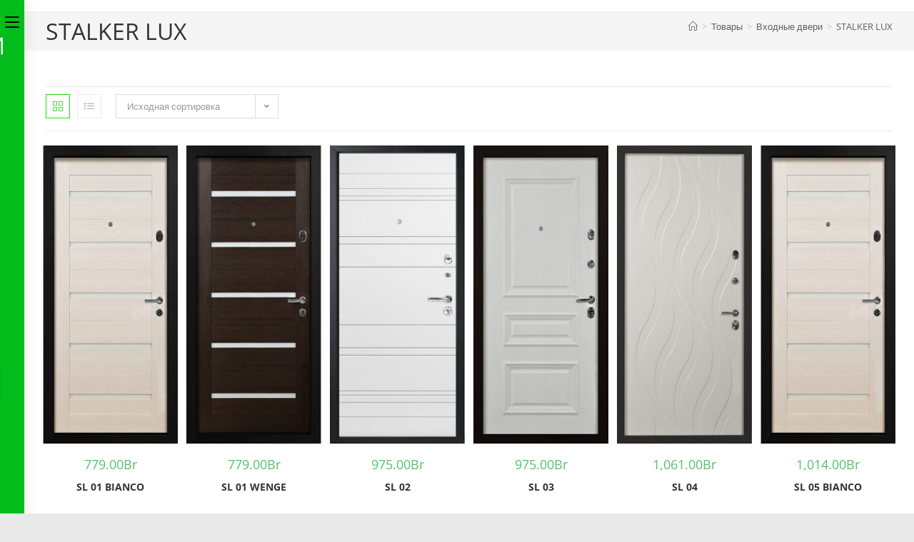

--- FILE ---
content_type: text/html; charset=UTF-8
request_url: https://dverioptomzapad.by/product-category/vhodnye-dveri/stalker-lux/
body_size: 28376
content:
<!DOCTYPE html>
<html class="html" lang="ru-RU">
<head>
	<meta charset="UTF-8">
	<link rel="profile" href="https://gmpg.org/xfn/11">

	<title>STALKER LUX &#8212; ДВЕРИ В РОЗНИЦУ</title>
<meta name='robots' content='max-image-preview:large' />
<meta name="viewport" content="width=device-width, initial-scale=1"><link rel='dns-prefetch' href='//use.fontawesome.com' />
<link rel="alternate" type="application/rss+xml" title="ДВЕРИ В РОЗНИЦУ &raquo; Лента" href="https://dverioptomzapad.by/feed/" />
<link rel="alternate" type="application/rss+xml" title="ДВЕРИ В РОЗНИЦУ &raquo; Лента комментариев" href="https://dverioptomzapad.by/comments/feed/" />
<link rel="alternate" type="application/rss+xml" title="ДВЕРИ В РОЗНИЦУ &raquo; Лента элемента STALKER LUX таксономии Категория" href="https://dverioptomzapad.by/product-category/vhodnye-dveri/stalker-lux/feed/" />
<style id='wp-img-auto-sizes-contain-inline-css'>
img:is([sizes=auto i],[sizes^="auto," i]){contain-intrinsic-size:3000px 1500px}
/*# sourceURL=wp-img-auto-sizes-contain-inline-css */
</style>
<link rel='stylesheet' id='wepb-checkout-integration-css' href='https://dverioptomzapad.by/wp-content/plugins/easy-product-bundles-for-woocommerce/assets/css/checkout-integration/style.css?ver=6.14.0' media='all' />
<link rel='stylesheet' id='ops-swiper-css' href='https://dverioptomzapad.by/wp-content/plugins/ocean-posts-slider/assets/vendors/swiper/swiper-bundle.min.css?ver=6.9' media='all' />
<link rel='stylesheet' id='ops-styles-css' href='https://dverioptomzapad.by/wp-content/plugins/ocean-posts-slider/assets/css/style.min.css?ver=6.9' media='all' />
<style id='wp-emoji-styles-inline-css'>

	img.wp-smiley, img.emoji {
		display: inline !important;
		border: none !important;
		box-shadow: none !important;
		height: 1em !important;
		width: 1em !important;
		margin: 0 0.07em !important;
		vertical-align: -0.1em !important;
		background: none !important;
		padding: 0 !important;
	}
/*# sourceURL=wp-emoji-styles-inline-css */
</style>
<link rel='stylesheet' id='wp-block-library-css' href='https://dverioptomzapad.by/wp-includes/css/dist/block-library/style.css?ver=6.9' media='all' />
<style id='wp-block-library-theme-inline-css'>
.wp-block-audio :where(figcaption){
  color:#555;
  font-size:13px;
  text-align:center;
}
.is-dark-theme .wp-block-audio :where(figcaption){
  color:#ffffffa6;
}

.wp-block-audio{
  margin:0 0 1em;
}

.wp-block-code{
  border:1px solid #ccc;
  border-radius:4px;
  font-family:Menlo,Consolas,monaco,monospace;
  padding:.8em 1em;
}

.wp-block-embed :where(figcaption){
  color:#555;
  font-size:13px;
  text-align:center;
}
.is-dark-theme .wp-block-embed :where(figcaption){
  color:#ffffffa6;
}

.wp-block-embed{
  margin:0 0 1em;
}

.blocks-gallery-caption{
  color:#555;
  font-size:13px;
  text-align:center;
}
.is-dark-theme .blocks-gallery-caption{
  color:#ffffffa6;
}

:root :where(.wp-block-image figcaption){
  color:#555;
  font-size:13px;
  text-align:center;
}
.is-dark-theme :root :where(.wp-block-image figcaption){
  color:#ffffffa6;
}

.wp-block-image{
  margin:0 0 1em;
}

.wp-block-pullquote{
  border-bottom:4px solid;
  border-top:4px solid;
  color:currentColor;
  margin-bottom:1.75em;
}
.wp-block-pullquote :where(cite),.wp-block-pullquote :where(footer),.wp-block-pullquote__citation{
  color:currentColor;
  font-size:.8125em;
  font-style:normal;
  text-transform:uppercase;
}

.wp-block-quote{
  border-left:.25em solid;
  margin:0 0 1.75em;
  padding-left:1em;
}
.wp-block-quote cite,.wp-block-quote footer{
  color:currentColor;
  font-size:.8125em;
  font-style:normal;
  position:relative;
}
.wp-block-quote:where(.has-text-align-right){
  border-left:none;
  border-right:.25em solid;
  padding-left:0;
  padding-right:1em;
}
.wp-block-quote:where(.has-text-align-center){
  border:none;
  padding-left:0;
}
.wp-block-quote.is-large,.wp-block-quote.is-style-large,.wp-block-quote:where(.is-style-plain){
  border:none;
}

.wp-block-search .wp-block-search__label{
  font-weight:700;
}

.wp-block-search__button{
  border:1px solid #ccc;
  padding:.375em .625em;
}

:where(.wp-block-group.has-background){
  padding:1.25em 2.375em;
}

.wp-block-separator.has-css-opacity{
  opacity:.4;
}

.wp-block-separator{
  border:none;
  border-bottom:2px solid;
  margin-left:auto;
  margin-right:auto;
}
.wp-block-separator.has-alpha-channel-opacity{
  opacity:1;
}
.wp-block-separator:not(.is-style-wide):not(.is-style-dots){
  width:100px;
}
.wp-block-separator.has-background:not(.is-style-dots){
  border-bottom:none;
  height:1px;
}
.wp-block-separator.has-background:not(.is-style-wide):not(.is-style-dots){
  height:2px;
}

.wp-block-table{
  margin:0 0 1em;
}
.wp-block-table td,.wp-block-table th{
  word-break:normal;
}
.wp-block-table :where(figcaption){
  color:#555;
  font-size:13px;
  text-align:center;
}
.is-dark-theme .wp-block-table :where(figcaption){
  color:#ffffffa6;
}

.wp-block-video :where(figcaption){
  color:#555;
  font-size:13px;
  text-align:center;
}
.is-dark-theme .wp-block-video :where(figcaption){
  color:#ffffffa6;
}

.wp-block-video{
  margin:0 0 1em;
}

:root :where(.wp-block-template-part.has-background){
  margin-bottom:0;
  margin-top:0;
  padding:1.25em 2.375em;
}
/*# sourceURL=/wp-includes/css/dist/block-library/theme.css */
</style>
<style id='classic-theme-styles-inline-css'>
/**
 * These rules are needed for backwards compatibility.
 * They should match the button element rules in the base theme.json file.
 */
.wp-block-button__link {
	color: #ffffff;
	background-color: #32373c;
	border-radius: 9999px; /* 100% causes an oval, but any explicit but really high value retains the pill shape. */

	/* This needs a low specificity so it won't override the rules from the button element if defined in theme.json. */
	box-shadow: none;
	text-decoration: none;

	/* The extra 2px are added to size solids the same as the outline versions.*/
	padding: calc(0.667em + 2px) calc(1.333em + 2px);

	font-size: 1.125em;
}

.wp-block-file__button {
	background: #32373c;
	color: #ffffff;
	text-decoration: none;
}

/*# sourceURL=/wp-includes/css/classic-themes.css */
</style>
<style id='global-styles-inline-css'>
:root{--wp--preset--aspect-ratio--square: 1;--wp--preset--aspect-ratio--4-3: 4/3;--wp--preset--aspect-ratio--3-4: 3/4;--wp--preset--aspect-ratio--3-2: 3/2;--wp--preset--aspect-ratio--2-3: 2/3;--wp--preset--aspect-ratio--16-9: 16/9;--wp--preset--aspect-ratio--9-16: 9/16;--wp--preset--color--black: #000000;--wp--preset--color--cyan-bluish-gray: #abb8c3;--wp--preset--color--white: #ffffff;--wp--preset--color--pale-pink: #f78da7;--wp--preset--color--vivid-red: #cf2e2e;--wp--preset--color--luminous-vivid-orange: #ff6900;--wp--preset--color--luminous-vivid-amber: #fcb900;--wp--preset--color--light-green-cyan: #7bdcb5;--wp--preset--color--vivid-green-cyan: #00d084;--wp--preset--color--pale-cyan-blue: #8ed1fc;--wp--preset--color--vivid-cyan-blue: #0693e3;--wp--preset--color--vivid-purple: #9b51e0;--wp--preset--gradient--vivid-cyan-blue-to-vivid-purple: linear-gradient(135deg,rgb(6,147,227) 0%,rgb(155,81,224) 100%);--wp--preset--gradient--light-green-cyan-to-vivid-green-cyan: linear-gradient(135deg,rgb(122,220,180) 0%,rgb(0,208,130) 100%);--wp--preset--gradient--luminous-vivid-amber-to-luminous-vivid-orange: linear-gradient(135deg,rgb(252,185,0) 0%,rgb(255,105,0) 100%);--wp--preset--gradient--luminous-vivid-orange-to-vivid-red: linear-gradient(135deg,rgb(255,105,0) 0%,rgb(207,46,46) 100%);--wp--preset--gradient--very-light-gray-to-cyan-bluish-gray: linear-gradient(135deg,rgb(238,238,238) 0%,rgb(169,184,195) 100%);--wp--preset--gradient--cool-to-warm-spectrum: linear-gradient(135deg,rgb(74,234,220) 0%,rgb(151,120,209) 20%,rgb(207,42,186) 40%,rgb(238,44,130) 60%,rgb(251,105,98) 80%,rgb(254,248,76) 100%);--wp--preset--gradient--blush-light-purple: linear-gradient(135deg,rgb(255,206,236) 0%,rgb(152,150,240) 100%);--wp--preset--gradient--blush-bordeaux: linear-gradient(135deg,rgb(254,205,165) 0%,rgb(254,45,45) 50%,rgb(107,0,62) 100%);--wp--preset--gradient--luminous-dusk: linear-gradient(135deg,rgb(255,203,112) 0%,rgb(199,81,192) 50%,rgb(65,88,208) 100%);--wp--preset--gradient--pale-ocean: linear-gradient(135deg,rgb(255,245,203) 0%,rgb(182,227,212) 50%,rgb(51,167,181) 100%);--wp--preset--gradient--electric-grass: linear-gradient(135deg,rgb(202,248,128) 0%,rgb(113,206,126) 100%);--wp--preset--gradient--midnight: linear-gradient(135deg,rgb(2,3,129) 0%,rgb(40,116,252) 100%);--wp--preset--font-size--small: 13px;--wp--preset--font-size--medium: 20px;--wp--preset--font-size--large: 36px;--wp--preset--font-size--x-large: 42px;--wp--preset--spacing--20: 0.44rem;--wp--preset--spacing--30: 0.67rem;--wp--preset--spacing--40: 1rem;--wp--preset--spacing--50: 1.5rem;--wp--preset--spacing--60: 2.25rem;--wp--preset--spacing--70: 3.38rem;--wp--preset--spacing--80: 5.06rem;--wp--preset--shadow--natural: 6px 6px 9px rgba(0, 0, 0, 0.2);--wp--preset--shadow--deep: 12px 12px 50px rgba(0, 0, 0, 0.4);--wp--preset--shadow--sharp: 6px 6px 0px rgba(0, 0, 0, 0.2);--wp--preset--shadow--outlined: 6px 6px 0px -3px rgb(255, 255, 255), 6px 6px rgb(0, 0, 0);--wp--preset--shadow--crisp: 6px 6px 0px rgb(0, 0, 0);}:where(.is-layout-flex){gap: 0.5em;}:where(.is-layout-grid){gap: 0.5em;}body .is-layout-flex{display: flex;}.is-layout-flex{flex-wrap: wrap;align-items: center;}.is-layout-flex > :is(*, div){margin: 0;}body .is-layout-grid{display: grid;}.is-layout-grid > :is(*, div){margin: 0;}:where(.wp-block-columns.is-layout-flex){gap: 2em;}:where(.wp-block-columns.is-layout-grid){gap: 2em;}:where(.wp-block-post-template.is-layout-flex){gap: 1.25em;}:where(.wp-block-post-template.is-layout-grid){gap: 1.25em;}.has-black-color{color: var(--wp--preset--color--black) !important;}.has-cyan-bluish-gray-color{color: var(--wp--preset--color--cyan-bluish-gray) !important;}.has-white-color{color: var(--wp--preset--color--white) !important;}.has-pale-pink-color{color: var(--wp--preset--color--pale-pink) !important;}.has-vivid-red-color{color: var(--wp--preset--color--vivid-red) !important;}.has-luminous-vivid-orange-color{color: var(--wp--preset--color--luminous-vivid-orange) !important;}.has-luminous-vivid-amber-color{color: var(--wp--preset--color--luminous-vivid-amber) !important;}.has-light-green-cyan-color{color: var(--wp--preset--color--light-green-cyan) !important;}.has-vivid-green-cyan-color{color: var(--wp--preset--color--vivid-green-cyan) !important;}.has-pale-cyan-blue-color{color: var(--wp--preset--color--pale-cyan-blue) !important;}.has-vivid-cyan-blue-color{color: var(--wp--preset--color--vivid-cyan-blue) !important;}.has-vivid-purple-color{color: var(--wp--preset--color--vivid-purple) !important;}.has-black-background-color{background-color: var(--wp--preset--color--black) !important;}.has-cyan-bluish-gray-background-color{background-color: var(--wp--preset--color--cyan-bluish-gray) !important;}.has-white-background-color{background-color: var(--wp--preset--color--white) !important;}.has-pale-pink-background-color{background-color: var(--wp--preset--color--pale-pink) !important;}.has-vivid-red-background-color{background-color: var(--wp--preset--color--vivid-red) !important;}.has-luminous-vivid-orange-background-color{background-color: var(--wp--preset--color--luminous-vivid-orange) !important;}.has-luminous-vivid-amber-background-color{background-color: var(--wp--preset--color--luminous-vivid-amber) !important;}.has-light-green-cyan-background-color{background-color: var(--wp--preset--color--light-green-cyan) !important;}.has-vivid-green-cyan-background-color{background-color: var(--wp--preset--color--vivid-green-cyan) !important;}.has-pale-cyan-blue-background-color{background-color: var(--wp--preset--color--pale-cyan-blue) !important;}.has-vivid-cyan-blue-background-color{background-color: var(--wp--preset--color--vivid-cyan-blue) !important;}.has-vivid-purple-background-color{background-color: var(--wp--preset--color--vivid-purple) !important;}.has-black-border-color{border-color: var(--wp--preset--color--black) !important;}.has-cyan-bluish-gray-border-color{border-color: var(--wp--preset--color--cyan-bluish-gray) !important;}.has-white-border-color{border-color: var(--wp--preset--color--white) !important;}.has-pale-pink-border-color{border-color: var(--wp--preset--color--pale-pink) !important;}.has-vivid-red-border-color{border-color: var(--wp--preset--color--vivid-red) !important;}.has-luminous-vivid-orange-border-color{border-color: var(--wp--preset--color--luminous-vivid-orange) !important;}.has-luminous-vivid-amber-border-color{border-color: var(--wp--preset--color--luminous-vivid-amber) !important;}.has-light-green-cyan-border-color{border-color: var(--wp--preset--color--light-green-cyan) !important;}.has-vivid-green-cyan-border-color{border-color: var(--wp--preset--color--vivid-green-cyan) !important;}.has-pale-cyan-blue-border-color{border-color: var(--wp--preset--color--pale-cyan-blue) !important;}.has-vivid-cyan-blue-border-color{border-color: var(--wp--preset--color--vivid-cyan-blue) !important;}.has-vivid-purple-border-color{border-color: var(--wp--preset--color--vivid-purple) !important;}.has-vivid-cyan-blue-to-vivid-purple-gradient-background{background: var(--wp--preset--gradient--vivid-cyan-blue-to-vivid-purple) !important;}.has-light-green-cyan-to-vivid-green-cyan-gradient-background{background: var(--wp--preset--gradient--light-green-cyan-to-vivid-green-cyan) !important;}.has-luminous-vivid-amber-to-luminous-vivid-orange-gradient-background{background: var(--wp--preset--gradient--luminous-vivid-amber-to-luminous-vivid-orange) !important;}.has-luminous-vivid-orange-to-vivid-red-gradient-background{background: var(--wp--preset--gradient--luminous-vivid-orange-to-vivid-red) !important;}.has-very-light-gray-to-cyan-bluish-gray-gradient-background{background: var(--wp--preset--gradient--very-light-gray-to-cyan-bluish-gray) !important;}.has-cool-to-warm-spectrum-gradient-background{background: var(--wp--preset--gradient--cool-to-warm-spectrum) !important;}.has-blush-light-purple-gradient-background{background: var(--wp--preset--gradient--blush-light-purple) !important;}.has-blush-bordeaux-gradient-background{background: var(--wp--preset--gradient--blush-bordeaux) !important;}.has-luminous-dusk-gradient-background{background: var(--wp--preset--gradient--luminous-dusk) !important;}.has-pale-ocean-gradient-background{background: var(--wp--preset--gradient--pale-ocean) !important;}.has-electric-grass-gradient-background{background: var(--wp--preset--gradient--electric-grass) !important;}.has-midnight-gradient-background{background: var(--wp--preset--gradient--midnight) !important;}.has-small-font-size{font-size: var(--wp--preset--font-size--small) !important;}.has-medium-font-size{font-size: var(--wp--preset--font-size--medium) !important;}.has-large-font-size{font-size: var(--wp--preset--font-size--large) !important;}.has-x-large-font-size{font-size: var(--wp--preset--font-size--x-large) !important;}
:where(.wp-block-post-template.is-layout-flex){gap: 1.25em;}:where(.wp-block-post-template.is-layout-grid){gap: 1.25em;}
:where(.wp-block-term-template.is-layout-flex){gap: 1.25em;}:where(.wp-block-term-template.is-layout-grid){gap: 1.25em;}
:where(.wp-block-columns.is-layout-flex){gap: 2em;}:where(.wp-block-columns.is-layout-grid){gap: 2em;}
:root :where(.wp-block-pullquote){font-size: 1.5em;line-height: 1.6;}
/*# sourceURL=global-styles-inline-css */
</style>
<style id='woocommerce-inline-inline-css'>
.woocommerce form .form-row .required { visibility: visible; }
/*# sourceURL=woocommerce-inline-inline-css */
</style>
<link rel='stylesheet' id='font-awesome-css' href='https://dverioptomzapad.by/wp-content/themes/oceanwp/assets/fonts/fontawesome/css/all.min.css?ver=6.7.2' media='all' />
<style id='font-awesome-inline-css'>
[data-font="FontAwesome"]:before {font-family: 'FontAwesome' !important;content: attr(data-icon) !important;speak: none !important;font-weight: normal !important;font-variant: normal !important;text-transform: none !important;line-height: 1 !important;font-style: normal !important;-webkit-font-smoothing: antialiased !important;-moz-osx-font-smoothing: grayscale !important;}
/*# sourceURL=font-awesome-inline-css */
</style>
<link rel='stylesheet' id='font-awesome-v4-shims-css' href='https://dverioptomzapad.by/wp-content/plugins/uix-shortcodes/includes/uixscform/fontawesome/css/v4-shims.min.css?ver=5.7.0' media='all' />
<link rel='stylesheet' id='flaticon-css' href='https://dverioptomzapad.by/wp-content/plugins/uix-shortcodes/includes/uixscform/flaticon/flaticon.min.css?ver=1.0' media='all' />
<link rel='stylesheet' id='prettyPhoto-css' href='https://dverioptomzapad.by/wp-content/plugins/uix-shortcodes/assets/add-ons/prettyPhoto/jquery.prettyPhoto.css?ver=3.1.5' media='all' />
<link rel='stylesheet' id='uix-shortcodes-css' href='https://dverioptomzapad.by/wp-content/plugins/uix-shortcodes/assets/css/shortcodes.css?ver=2.0.5' media='all' />
<link rel='stylesheet' id='hint-css' href='https://dverioptomzapad.by/wp-content/plugins/wpc-linked-variation/assets/libs/hint/hint.css?ver=6.9' media='all' />
<link rel='stylesheet' id='wpclv-frontend-css' href='https://dverioptomzapad.by/wp-content/plugins/wpc-linked-variation/assets/css/frontend.css?ver=4.3.8' media='all' />
<link rel='stylesheet' id='yith_wcbm_badge_style-css' href='https://dverioptomzapad.by/wp-content/plugins/yith-woocommerce-badges-management/assets/css/frontend.css?ver=3.21.0' media='all' />
<style id='yith_wcbm_badge_style-inline-css'>
.yith-wcbm-badge.yith-wcbm-badge-image.yith-wcbm-badge-17042 {
				bottom: 0; left: 0; 
				
				-ms-transform: ; 
				-webkit-transform: ; 
				transform: ;
				padding: 0px 0px 0px 0px;
				
			}
/*# sourceURL=yith_wcbm_badge_style-inline-css */
</style>
<link rel='stylesheet' id='yith-gfont-open-sans-css' href='https://dverioptomzapad.by/wp-content/plugins/yith-woocommerce-badges-management/assets/fonts/open-sans/style.css?ver=3.21.0' media='all' />
<link rel='stylesheet' id='oceanwp-style-css' href='https://dverioptomzapad.by/wp-content/themes/oceanwp/assets/css/style.min.css?ver=1.0' media='all' />
<link rel='stylesheet' id='child-style-css' href='https://dverioptomzapad.by/wp-content/themes/oceanwp-dverioptom/style.css?ver=6.9' media='all' />
<link rel='stylesheet' id='oceanwp-woo-mini-cart-css' href='https://dverioptomzapad.by/wp-content/themes/oceanwp/assets/css/woo/woo-mini-cart.min.css?ver=6.9' media='all' />
<link rel='stylesheet' id='simple-line-icons-css' href='https://dverioptomzapad.by/wp-content/themes/oceanwp/assets/css/third/simple-line-icons.min.css?ver=2.4.0' media='all' />
<link rel='stylesheet' id='oceanwp-hamburgers-css' href='https://dverioptomzapad.by/wp-content/themes/oceanwp/assets/css/third/hamburgers/hamburgers.min.css?ver=1.0' media='all' />
<link rel='stylesheet' id='oceanwp-spin-css' href='https://dverioptomzapad.by/wp-content/themes/oceanwp/assets/css/third/hamburgers/types/spin.css?ver=1.0' media='all' />
<link rel='stylesheet' id='ow-perfect-scrollbar-css' href='https://dverioptomzapad.by/wp-content/themes/oceanwp/assets/css/third/perfect-scrollbar.css?ver=1.5.0' media='all' />
<link rel='stylesheet' id='bfa-font-awesome-css' href='https://use.fontawesome.com/releases/v5.15.4/css/all.css?ver=2.0.3' media='all' />
<link rel='stylesheet' id='bfa-font-awesome-v4-shim-css' href='https://use.fontawesome.com/releases/v5.15.4/css/v4-shims.css?ver=2.0.3' media='all' />
<style id='bfa-font-awesome-v4-shim-inline-css'>

			@font-face {
				font-family: 'FontAwesome';
				src: url('https://use.fontawesome.com/releases/v5.15.4/webfonts/fa-brands-400.eot'),
				url('https://use.fontawesome.com/releases/v5.15.4/webfonts/fa-brands-400.eot?#iefix') format('embedded-opentype'),
				url('https://use.fontawesome.com/releases/v5.15.4/webfonts/fa-brands-400.woff2') format('woff2'),
				url('https://use.fontawesome.com/releases/v5.15.4/webfonts/fa-brands-400.woff') format('woff'),
				url('https://use.fontawesome.com/releases/v5.15.4/webfonts/fa-brands-400.ttf') format('truetype'),
				url('https://use.fontawesome.com/releases/v5.15.4/webfonts/fa-brands-400.svg#fontawesome') format('svg');
			}

			@font-face {
				font-family: 'FontAwesome';
				src: url('https://use.fontawesome.com/releases/v5.15.4/webfonts/fa-solid-900.eot'),
				url('https://use.fontawesome.com/releases/v5.15.4/webfonts/fa-solid-900.eot?#iefix') format('embedded-opentype'),
				url('https://use.fontawesome.com/releases/v5.15.4/webfonts/fa-solid-900.woff2') format('woff2'),
				url('https://use.fontawesome.com/releases/v5.15.4/webfonts/fa-solid-900.woff') format('woff'),
				url('https://use.fontawesome.com/releases/v5.15.4/webfonts/fa-solid-900.ttf') format('truetype'),
				url('https://use.fontawesome.com/releases/v5.15.4/webfonts/fa-solid-900.svg#fontawesome') format('svg');
			}

			@font-face {
				font-family: 'FontAwesome';
				src: url('https://use.fontawesome.com/releases/v5.15.4/webfonts/fa-regular-400.eot'),
				url('https://use.fontawesome.com/releases/v5.15.4/webfonts/fa-regular-400.eot?#iefix') format('embedded-opentype'),
				url('https://use.fontawesome.com/releases/v5.15.4/webfonts/fa-regular-400.woff2') format('woff2'),
				url('https://use.fontawesome.com/releases/v5.15.4/webfonts/fa-regular-400.woff') format('woff'),
				url('https://use.fontawesome.com/releases/v5.15.4/webfonts/fa-regular-400.ttf') format('truetype'),
				url('https://use.fontawesome.com/releases/v5.15.4/webfonts/fa-regular-400.svg#fontawesome') format('svg');
				unicode-range: U+F004-F005,U+F007,U+F017,U+F022,U+F024,U+F02E,U+F03E,U+F044,U+F057-F059,U+F06E,U+F070,U+F075,U+F07B-F07C,U+F080,U+F086,U+F089,U+F094,U+F09D,U+F0A0,U+F0A4-F0A7,U+F0C5,U+F0C7-F0C8,U+F0E0,U+F0EB,U+F0F3,U+F0F8,U+F0FE,U+F111,U+F118-F11A,U+F11C,U+F133,U+F144,U+F146,U+F14A,U+F14D-F14E,U+F150-F152,U+F15B-F15C,U+F164-F165,U+F185-F186,U+F191-F192,U+F1AD,U+F1C1-F1C9,U+F1CD,U+F1D8,U+F1E3,U+F1EA,U+F1F6,U+F1F9,U+F20A,U+F247-F249,U+F24D,U+F254-F25B,U+F25D,U+F267,U+F271-F274,U+F279,U+F28B,U+F28D,U+F2B5-F2B6,U+F2B9,U+F2BB,U+F2BD,U+F2C1-F2C2,U+F2D0,U+F2D2,U+F2DC,U+F2ED,U+F328,U+F358-F35B,U+F3A5,U+F3D1,U+F410,U+F4AD;
			}
		
/*# sourceURL=bfa-font-awesome-v4-shim-inline-css */
</style>
<link rel='stylesheet' id='oceanwp-woocommerce-css' href='https://dverioptomzapad.by/wp-content/themes/oceanwp/assets/css/woo/woocommerce.min.css?ver=6.9' media='all' />
<link rel='stylesheet' id='oceanwp-woo-star-font-css' href='https://dverioptomzapad.by/wp-content/themes/oceanwp/assets/css/woo/woo-star-font.min.css?ver=6.9' media='all' />
<link rel='stylesheet' id='oceanwp-woo-quick-view-css' href='https://dverioptomzapad.by/wp-content/themes/oceanwp/assets/css/woo/woo-quick-view.min.css?ver=6.9' media='all' />
<link rel='stylesheet' id='oe-widgets-style-css' href='https://dverioptomzapad.by/wp-content/plugins/ocean-extra/assets/css/widgets.css?ver=6.9' media='all' />
<script type="text/template" id="tmpl-variation-template">
	<div class="woocommerce-variation-description">{{{ data.variation.variation_description }}}</div>
	<div class="woocommerce-variation-price">{{{ data.variation.price_html }}}</div>
	<div class="woocommerce-variation-availability">{{{ data.variation.availability_html }}}</div>
</script>
<script type="text/template" id="tmpl-unavailable-variation-template">
	<p role="alert">Этот товар недоступен. Пожалуйста, выберите другую комбинацию.</p>
</script>
<!--n2css--><!--n2js--><script src="https://dverioptomzapad.by/wp-includes/js/jquery/jquery.js?ver=3.7.1" id="jquery-core-js"></script>
<script src="https://dverioptomzapad.by/wp-includes/js/jquery/jquery-migrate.js?ver=3.4.1" id="jquery-migrate-js"></script>
<script src="https://dverioptomzapad.by/wp-content/plugins/woocommerce/assets/js/jquery-blockui/jquery.blockUI.js?ver=2.7.0-wc.10.4.3" id="wc-jquery-blockui-js" defer data-wp-strategy="defer"></script>
<script id="wc-add-to-cart-js-extra">
var wc_add_to_cart_params = {"ajax_url":"/wp-admin/admin-ajax.php","wc_ajax_url":"/?wc-ajax=%%endpoint%%","i18n_view_cart":"\u041f\u0440\u043e\u0441\u043c\u043e\u0442\u0440 \u043a\u043e\u0440\u0437\u0438\u043d\u044b","cart_url":"https://dverioptomzapad.by/cart/","is_cart":"","cart_redirect_after_add":"no"};
//# sourceURL=wc-add-to-cart-js-extra
</script>
<script src="https://dverioptomzapad.by/wp-content/plugins/woocommerce/assets/js/frontend/add-to-cart.js?ver=10.4.3" id="wc-add-to-cart-js" defer data-wp-strategy="defer"></script>
<script src="https://dverioptomzapad.by/wp-content/plugins/woocommerce/assets/js/js-cookie/js.cookie.js?ver=2.1.4-wc.10.4.3" id="wc-js-cookie-js" defer data-wp-strategy="defer"></script>
<script id="woocommerce-js-extra">
var woocommerce_params = {"ajax_url":"/wp-admin/admin-ajax.php","wc_ajax_url":"/?wc-ajax=%%endpoint%%","i18n_password_show":"\u041f\u043e\u043a\u0430\u0437\u0430\u0442\u044c \u043f\u0430\u0440\u043e\u043b\u044c","i18n_password_hide":"\u0421\u043a\u0440\u044b\u0442\u044c \u043f\u0430\u0440\u043e\u043b\u044c"};
//# sourceURL=woocommerce-js-extra
</script>
<script src="https://dverioptomzapad.by/wp-content/plugins/woocommerce/assets/js/frontend/woocommerce.js?ver=10.4.3" id="woocommerce-js" defer data-wp-strategy="defer"></script>
<script src="https://dverioptomzapad.by/wp-includes/js/underscore.min.js?ver=1.13.7" id="underscore-js"></script>
<script id="wp-util-js-extra">
var _wpUtilSettings = {"ajax":{"url":"/wp-admin/admin-ajax.php"}};
//# sourceURL=wp-util-js-extra
</script>
<script src="https://dverioptomzapad.by/wp-includes/js/wp-util.js?ver=6.9" id="wp-util-js"></script>
<script id="wc-add-to-cart-variation-js-extra">
var wc_add_to_cart_variation_params = {"wc_ajax_url":"/?wc-ajax=%%endpoint%%","i18n_no_matching_variations_text":"\u0416\u0430\u043b\u044c, \u043d\u043e \u0442\u043e\u0432\u0430\u0440\u043e\u0432, \u0441\u043e\u043e\u0442\u0432\u0435\u0442\u0441\u0442\u0432\u0443\u044e\u0449\u0438\u0445 \u0432\u0430\u0448\u0435\u043c\u0443 \u0432\u044b\u0431\u043e\u0440\u0443, \u043d\u0435 \u043e\u0431\u043d\u0430\u0440\u0443\u0436\u0435\u043d\u043e. \u041f\u043e\u0436\u0430\u043b\u0443\u0439\u0441\u0442\u0430, \u0432\u044b\u0431\u0435\u0440\u0438\u0442\u0435 \u0434\u0440\u0443\u0433\u0443\u044e \u043a\u043e\u043c\u0431\u0438\u043d\u0430\u0446\u0438\u044e.","i18n_make_a_selection_text":"\u0412\u044b\u0431\u0435\u0440\u0438\u0442\u0435 \u043e\u043f\u0446\u0438\u0438 \u0442\u043e\u0432\u0430\u0440\u0430 \u043f\u0435\u0440\u0435\u0434 \u0435\u0433\u043e \u0434\u043e\u0431\u0430\u0432\u043b\u0435\u043d\u0438\u0435\u043c \u0432 \u0432\u0430\u0448\u0443 \u043a\u043e\u0440\u0437\u0438\u043d\u0443.","i18n_unavailable_text":"\u042d\u0442\u043e\u0442 \u0442\u043e\u0432\u0430\u0440 \u043d\u0435\u0434\u043e\u0441\u0442\u0443\u043f\u0435\u043d. \u041f\u043e\u0436\u0430\u043b\u0443\u0439\u0441\u0442\u0430, \u0432\u044b\u0431\u0435\u0440\u0438\u0442\u0435 \u0434\u0440\u0443\u0433\u0443\u044e \u043a\u043e\u043c\u0431\u0438\u043d\u0430\u0446\u0438\u044e.","i18n_reset_alert_text":"\u0420\u0435\u0437\u0443\u043b\u044c\u0442\u0430\u0442\u044b \u0432\u0430\u0448\u0435\u0433\u043e \u0432\u044b\u0431\u043e\u0440\u0430 \u0441\u0431\u0440\u043e\u0448\u0435\u043d\u044b. \u0412\u044b\u0431\u0435\u0440\u0438\u0442\u0435 \u043e\u043f\u0446\u0438\u0438 \u0442\u043e\u0432\u0430\u0440\u0430, \u043f\u0435\u0440\u0435\u0434 \u0442\u0435\u043c \u043a\u0430\u043a \u0434\u043e\u0431\u0430\u0432\u0438\u0442\u044c \u0435\u0433\u043e \u0432 \u043a\u043e\u0440\u0437\u0438\u043d\u0443."};
//# sourceURL=wc-add-to-cart-variation-js-extra
</script>
<script src="https://dverioptomzapad.by/wp-content/plugins/woocommerce/assets/js/frontend/add-to-cart-variation.js?ver=10.4.3" id="wc-add-to-cart-variation-js" defer data-wp-strategy="defer"></script>
<script src="https://dverioptomzapad.by/wp-content/plugins/woocommerce/assets/js/flexslider/jquery.flexslider.js?ver=2.7.2-wc.10.4.3" id="wc-flexslider-js" defer data-wp-strategy="defer"></script>
<script id="wc-cart-fragments-js-extra">
var wc_cart_fragments_params = {"ajax_url":"/wp-admin/admin-ajax.php","wc_ajax_url":"/?wc-ajax=%%endpoint%%","cart_hash_key":"wc_cart_hash_876267e3cc617abb3e77fd8e62350f50","fragment_name":"wc_fragments_876267e3cc617abb3e77fd8e62350f50","request_timeout":"5000"};
//# sourceURL=wc-cart-fragments-js-extra
</script>
<script src="https://dverioptomzapad.by/wp-content/plugins/woocommerce/assets/js/frontend/cart-fragments.js?ver=10.4.3" id="wc-cart-fragments-js" defer data-wp-strategy="defer"></script>
<link rel="https://api.w.org/" href="https://dverioptomzapad.by/wp-json/" /><link rel="alternate" title="JSON" type="application/json" href="https://dverioptomzapad.by/wp-json/wp/v2/product_cat/82" /><link rel="EditURI" type="application/rsd+xml" title="RSD" href="https://dverioptomzapad.by/xmlrpc.php?rsd" />
<meta name="generator" content="WordPress 6.9" />
<meta name="generator" content="WooCommerce 10.4.3" />
	<noscript><style>.woocommerce-product-gallery{ opacity: 1 !important; }</style></noscript>
	<meta name="generator" content="Elementor 3.34.0; features: additional_custom_breakpoints; settings: css_print_method-external, google_font-enabled, font_display-auto">
			<style>
				.e-con.e-parent:nth-of-type(n+4):not(.e-lazyloaded):not(.e-no-lazyload),
				.e-con.e-parent:nth-of-type(n+4):not(.e-lazyloaded):not(.e-no-lazyload) * {
					background-image: none !important;
				}
				@media screen and (max-height: 1024px) {
					.e-con.e-parent:nth-of-type(n+3):not(.e-lazyloaded):not(.e-no-lazyload),
					.e-con.e-parent:nth-of-type(n+3):not(.e-lazyloaded):not(.e-no-lazyload) * {
						background-image: none !important;
					}
				}
				@media screen and (max-height: 640px) {
					.e-con.e-parent:nth-of-type(n+2):not(.e-lazyloaded):not(.e-no-lazyload),
					.e-con.e-parent:nth-of-type(n+2):not(.e-lazyloaded):not(.e-no-lazyload) * {
						background-image: none !important;
					}
				}
			</style>
					<style id="wp-custom-css">
			.best-offer-font-size-class{font-size:1.3em}.begush{overflow:hidden;text-decoration:none;white-space:nowrap;/* Убираем переносы */animation:nazvanie-animacii 5s linear infinite normal;animation-direction:alternate}@keyframes nazvanie-animacii{from{margin-left:1px}to{margin-left:600px}}		</style>
		<!-- OceanWP CSS -->
<style type="text/css">
/* Colors */.woocommerce-MyAccount-navigation ul li a:before,.woocommerce-checkout .woocommerce-info a,.woocommerce-checkout #payment ul.payment_methods .wc_payment_method>input[type=radio]:first-child:checked+label:before,.woocommerce-checkout #payment .payment_method_paypal .about_paypal,.woocommerce ul.products li.product li.category a:hover,.woocommerce ul.products li.product .button:hover,.woocommerce ul.products li.product .product-inner .added_to_cart:hover,.product_meta .posted_in a:hover,.product_meta .tagged_as a:hover,.woocommerce div.product .woocommerce-tabs ul.tabs li a:hover,.woocommerce div.product .woocommerce-tabs ul.tabs li.active a,.woocommerce .oceanwp-grid-list a.active,.woocommerce .oceanwp-grid-list a:hover,.woocommerce .oceanwp-off-canvas-filter:hover,.widget_shopping_cart ul.cart_list li .owp-grid-wrap .owp-grid a.remove:hover,.widget_product_categories li a:hover ~ .count,.widget_layered_nav li a:hover ~ .count,.woocommerce ul.products li.product:not(.product-category) .woo-entry-buttons li a:hover,a:hover,a.light:hover,.theme-heading .text::before,.theme-heading .text::after,#top-bar-content >a:hover,#top-bar-social li.oceanwp-email a:hover,#site-navigation-wrap .dropdown-menu >li >a:hover,#site-header.medium-header #medium-searchform button:hover,.oceanwp-mobile-menu-icon a:hover,.blog-entry.post .blog-entry-header .entry-title a:hover,.blog-entry.post .blog-entry-readmore a:hover,.blog-entry.thumbnail-entry .blog-entry-category a,ul.meta li a:hover,.dropcap,.single nav.post-navigation .nav-links .title,body .related-post-title a:hover,body #wp-calendar caption,body .contact-info-widget.default i,body .contact-info-widget.big-icons i,body .custom-links-widget .oceanwp-custom-links li a:hover,body .custom-links-widget .oceanwp-custom-links li a:hover:before,body .posts-thumbnails-widget li a:hover,body .social-widget li.oceanwp-email a:hover,.comment-author .comment-meta .comment-reply-link,#respond #cancel-comment-reply-link:hover,#footer-widgets .footer-box a:hover,#footer-bottom a:hover,#footer-bottom #footer-bottom-menu a:hover,.sidr a:hover,.sidr-class-dropdown-toggle:hover,.sidr-class-menu-item-has-children.active >a,.sidr-class-menu-item-has-children.active >a >.sidr-class-dropdown-toggle,input[type=checkbox]:checked:before,.oceanwp-post-list.one .oceanwp-post-category:hover,.oceanwp-post-list.one .oceanwp-post-category:hover a,.oceanwp-post-list.two .slick-arrow:hover,.oceanwp-post-list.two article:hover .oceanwp-post-category,.oceanwp-post-list.two article:hover .oceanwp-post-category a{color:#22dd11}.woocommerce .oceanwp-grid-list a.active .owp-icon use,.woocommerce .oceanwp-grid-list a:hover .owp-icon use,.single nav.post-navigation .nav-links .title .owp-icon use,.blog-entry.post .blog-entry-readmore a:hover .owp-icon use,body .contact-info-widget.default .owp-icon use,body .contact-info-widget.big-icons .owp-icon use{stroke:#22dd11}.woocommerce div.product div.images .open-image,.wcmenucart-details.count,.woocommerce-message a,.woocommerce-error a,.woocommerce-info a,.woocommerce .widget_price_filter .ui-slider .ui-slider-handle,.woocommerce .widget_price_filter .ui-slider .ui-slider-range,.owp-product-nav li a.owp-nav-link:hover,.woocommerce div.product.owp-tabs-layout-vertical .woocommerce-tabs ul.tabs li a:after,.woocommerce .widget_product_categories li.current-cat >a ~ .count,.woocommerce .widget_product_categories li.current-cat >a:before,.woocommerce .widget_layered_nav li.chosen a ~ .count,.woocommerce .widget_layered_nav li.chosen a:before,#owp-checkout-timeline .active .timeline-wrapper,.bag-style:hover .wcmenucart-cart-icon .wcmenucart-count,.show-cart .wcmenucart-cart-icon .wcmenucart-count,.woocommerce ul.products li.product:not(.product-category) .image-wrap .button,input[type="button"],input[type="reset"],input[type="submit"],button[type="submit"],.button,#site-navigation-wrap .dropdown-menu >li.btn >a >span,.thumbnail:hover i,.thumbnail:hover .link-post-svg-icon,.post-quote-content,.omw-modal .omw-close-modal,body .contact-info-widget.big-icons li:hover i,body .contact-info-widget.big-icons li:hover .owp-icon,body div.wpforms-container-full .wpforms-form input[type=submit],body div.wpforms-container-full .wpforms-form button[type=submit],body div.wpforms-container-full .wpforms-form .wpforms-page-button,.woocommerce-cart .wp-element-button,.woocommerce-checkout .wp-element-button,.wp-block-button__link,.oceanwp-post-list.one .readmore:hover,.oceanwp-post-list.one .oceanwp-post-category,.oceanwp-post-list.two .oceanwp-post-category,.oceanwp-post-list.two article:hover .slide-overlay-wrap{background-color:#22dd11}.current-shop-items-dropdown{border-top-color:#22dd11}.woocommerce div.product .woocommerce-tabs ul.tabs li.active a{border-bottom-color:#22dd11}.wcmenucart-details.count:before{border-color:#22dd11}.woocommerce ul.products li.product .button:hover{border-color:#22dd11}.woocommerce ul.products li.product .product-inner .added_to_cart:hover{border-color:#22dd11}.woocommerce div.product .woocommerce-tabs ul.tabs li.active a{border-color:#22dd11}.woocommerce .oceanwp-grid-list a.active{border-color:#22dd11}.woocommerce .oceanwp-grid-list a:hover{border-color:#22dd11}.woocommerce .oceanwp-off-canvas-filter:hover{border-color:#22dd11}.owp-product-nav li a.owp-nav-link:hover{border-color:#22dd11}.widget_shopping_cart_content .buttons .button:first-child:hover{border-color:#22dd11}.widget_shopping_cart ul.cart_list li .owp-grid-wrap .owp-grid a.remove:hover{border-color:#22dd11}.widget_product_categories li a:hover ~ .count{border-color:#22dd11}.woocommerce .widget_product_categories li.current-cat >a ~ .count{border-color:#22dd11}.woocommerce .widget_product_categories li.current-cat >a:before{border-color:#22dd11}.widget_layered_nav li a:hover ~ .count{border-color:#22dd11}.woocommerce .widget_layered_nav li.chosen a ~ .count{border-color:#22dd11}.woocommerce .widget_layered_nav li.chosen a:before{border-color:#22dd11}#owp-checkout-timeline.arrow .active .timeline-wrapper:before{border-top-color:#22dd11;border-bottom-color:#22dd11}#owp-checkout-timeline.arrow .active .timeline-wrapper:after{border-left-color:#22dd11;border-right-color:#22dd11}.bag-style:hover .wcmenucart-cart-icon .wcmenucart-count{border-color:#22dd11}.bag-style:hover .wcmenucart-cart-icon .wcmenucart-count:after{border-color:#22dd11}.show-cart .wcmenucart-cart-icon .wcmenucart-count{border-color:#22dd11}.show-cart .wcmenucart-cart-icon .wcmenucart-count:after{border-color:#22dd11}.woocommerce ul.products li.product:not(.product-category) .woo-product-gallery .active a{border-color:#22dd11}.woocommerce ul.products li.product:not(.product-category) .woo-product-gallery a:hover{border-color:#22dd11}.widget-title{border-color:#22dd11}blockquote{border-color:#22dd11}.wp-block-quote{border-color:#22dd11}#searchform-dropdown{border-color:#22dd11}.dropdown-menu .sub-menu{border-color:#22dd11}.blog-entry.large-entry .blog-entry-readmore a:hover{border-color:#22dd11}.oceanwp-newsletter-form-wrap input[type="email"]:focus{border-color:#22dd11}.social-widget li.oceanwp-email a:hover{border-color:#22dd11}#respond #cancel-comment-reply-link:hover{border-color:#22dd11}body .contact-info-widget.big-icons li:hover i{border-color:#22dd11}body .contact-info-widget.big-icons li:hover .owp-icon{border-color:#22dd11}#footer-widgets .oceanwp-newsletter-form-wrap input[type="email"]:focus{border-color:#22dd11}.oceanwp-post-list.one .readmore:hover{border-color:#22dd11}body,.separate-layout,.has-parallax-footer:not(.separate-layout) #main{background-color:#f9f9f9}a{color:#606060}a .owp-icon use{stroke:#606060}a:hover{color:#02bd1c}a:hover .owp-icon use{stroke:#02bd1c}.separate-layout,.has-parallax-footer.separate-layout #main{background-color:#71b6b7}body .theme-button,body input[type="submit"],body button[type="submit"],body button,body .button,body div.wpforms-container-full .wpforms-form input[type=submit],body div.wpforms-container-full .wpforms-form button[type=submit],body div.wpforms-container-full .wpforms-form .wpforms-page-button,.woocommerce-cart .wp-element-button,.woocommerce-checkout .wp-element-button,.wp-block-button__link{border-color:#ffffff}body .theme-button:hover,body input[type="submit"]:hover,body button[type="submit"]:hover,body button:hover,body .button:hover,body div.wpforms-container-full .wpforms-form input[type=submit]:hover,body div.wpforms-container-full .wpforms-form input[type=submit]:active,body div.wpforms-container-full .wpforms-form button[type=submit]:hover,body div.wpforms-container-full .wpforms-form button[type=submit]:active,body div.wpforms-container-full .wpforms-form .wpforms-page-button:hover,body div.wpforms-container-full .wpforms-form .wpforms-page-button:active,.woocommerce-cart .wp-element-button:hover,.woocommerce-checkout .wp-element-button:hover,.wp-block-button__link:hover{border-color:#ffffff}label,body div.wpforms-container-full .wpforms-form .wpforms-field-label{color:#001e10}/* OceanWP Style Settings CSS */@media only screen and (min-width:960px){.content-area,.content-left-sidebar .content-area{width:80%}}@media only screen and (min-width:960px){.widget-area,.content-left-sidebar .widget-area{width:20%}}.theme-button,input[type="submit"],button[type="submit"],button,.button,body div.wpforms-container-full .wpforms-form input[type=submit],body div.wpforms-container-full .wpforms-form button[type=submit],body div.wpforms-container-full .wpforms-form .wpforms-page-button{border-style:solid}.theme-button,input[type="submit"],button[type="submit"],button,.button,body div.wpforms-container-full .wpforms-form input[type=submit],body div.wpforms-container-full .wpforms-form button[type=submit],body div.wpforms-container-full .wpforms-form .wpforms-page-button{border-width:1px}form input[type="text"],form input[type="password"],form input[type="email"],form input[type="url"],form input[type="date"],form input[type="month"],form input[type="time"],form input[type="datetime"],form input[type="datetime-local"],form input[type="week"],form input[type="number"],form input[type="search"],form input[type="tel"],form input[type="color"],form select,form textarea,.woocommerce .woocommerce-checkout .select2-container--default .select2-selection--single{border-style:solid}body div.wpforms-container-full .wpforms-form input[type=date],body div.wpforms-container-full .wpforms-form input[type=datetime],body div.wpforms-container-full .wpforms-form input[type=datetime-local],body div.wpforms-container-full .wpforms-form input[type=email],body div.wpforms-container-full .wpforms-form input[type=month],body div.wpforms-container-full .wpforms-form input[type=number],body div.wpforms-container-full .wpforms-form input[type=password],body div.wpforms-container-full .wpforms-form input[type=range],body div.wpforms-container-full .wpforms-form input[type=search],body div.wpforms-container-full .wpforms-form input[type=tel],body div.wpforms-container-full .wpforms-form input[type=text],body div.wpforms-container-full .wpforms-form input[type=time],body div.wpforms-container-full .wpforms-form input[type=url],body div.wpforms-container-full .wpforms-form input[type=week],body div.wpforms-container-full .wpforms-form select,body div.wpforms-container-full .wpforms-form textarea{border-style:solid}form input[type="text"],form input[type="password"],form input[type="email"],form input[type="url"],form input[type="date"],form input[type="month"],form input[type="time"],form input[type="datetime"],form input[type="datetime-local"],form input[type="week"],form input[type="number"],form input[type="search"],form input[type="tel"],form input[type="color"],form select,form textarea{border-radius:3px}body div.wpforms-container-full .wpforms-form input[type=date],body div.wpforms-container-full .wpforms-form input[type=datetime],body div.wpforms-container-full .wpforms-form input[type=datetime-local],body div.wpforms-container-full .wpforms-form input[type=email],body div.wpforms-container-full .wpforms-form input[type=month],body div.wpforms-container-full .wpforms-form input[type=number],body div.wpforms-container-full .wpforms-form input[type=password],body div.wpforms-container-full .wpforms-form input[type=range],body div.wpforms-container-full .wpforms-form input[type=search],body div.wpforms-container-full .wpforms-form input[type=tel],body div.wpforms-container-full .wpforms-form input[type=text],body div.wpforms-container-full .wpforms-form input[type=time],body div.wpforms-container-full .wpforms-form input[type=url],body div.wpforms-container-full .wpforms-form input[type=week],body div.wpforms-container-full .wpforms-form select,body div.wpforms-container-full .wpforms-form textarea{border-radius:3px}#scroll-top{bottom:71px}#scroll-top{width:37px;height:37px;line-height:37px}.page-header,.has-transparent-header .page-header{padding:5px 0 5px 0}/* Header */#site-logo #site-logo-inner,.oceanwp-social-menu .social-menu-inner,#site-header.full_screen-header .menu-bar-inner,.after-header-content .after-header-content-inner{height:50px}#site-navigation-wrap .dropdown-menu >li >a,#site-navigation-wrap .dropdown-menu >li >span.opl-logout-link,.oceanwp-mobile-menu-icon a,.mobile-menu-close,.after-header-content-inner >a{line-height:50px}#site-header,.has-transparent-header .is-sticky #site-header,.has-vh-transparent .is-sticky #site-header.vertical-header,#searchform-header-replace{background-color:#02bd1c}#site-header.has-header-media .overlay-header-media{background-color:rgba(0,0,0,0.5)}#site-header{border-color:#02bd1c}#site-navigation-wrap .dropdown-menu >li >a{padding:0 10px}#site-navigation-wrap .dropdown-menu >li >a,.oceanwp-mobile-menu-icon a,#searchform-header-replace-close{color:#f4f4f4}#site-navigation-wrap .dropdown-menu >li >a .owp-icon use,.oceanwp-mobile-menu-icon a .owp-icon use,#searchform-header-replace-close .owp-icon use{stroke:#f4f4f4}#site-navigation-wrap .dropdown-menu >li >a:hover,.oceanwp-mobile-menu-icon a:hover,#searchform-header-replace-close:hover{color:#011406}#site-navigation-wrap .dropdown-menu >li >a:hover .owp-icon use,.oceanwp-mobile-menu-icon a:hover .owp-icon use,#searchform-header-replace-close:hover .owp-icon use{stroke:#011406}#site-navigation-wrap .dropdown-menu >.current-menu-item >a,#site-navigation-wrap .dropdown-menu >.current-menu-ancestor >a,#site-navigation-wrap .dropdown-menu >.current-menu-item >a:hover,#site-navigation-wrap .dropdown-menu >.current-menu-ancestor >a:hover{color:#0b2966}.dropdown-menu .sub-menu{min-width:200px}.dropdown-menu .sub-menu,#searchform-dropdown,.current-shop-items-dropdown{background-color:#02bd1c}.oceanwp-social-menu ul li a,.oceanwp-social-menu .colored ul li a,.oceanwp-social-menu .minimal ul li a,.oceanwp-social-menu .dark ul li a{font-size:21px}.oceanwp-social-menu ul li a .owp-icon,.oceanwp-social-menu .colored ul li a .owp-icon,.oceanwp-social-menu .minimal ul li a .owp-icon,.oceanwp-social-menu .dark ul li a .owp-icon{width:21px;height:21px}/* Blog CSS */.ocean-single-post-header ul.meta-item li a:hover{color:#333333}/* Footer Widgets */#footer-widgets{background-color:#02bd1c}#footer-widgets .footer-box a:hover,#footer-widgets a:hover{color:#032338}/* Footer Copyright */#footer-bottom{background-color:#02bd1c}/* WooCommerce */.woocommerce div.product div.images,.woocommerce.content-full-width div.product div.images{width:19%}.woocommerce div.product div.summary,.woocommerce.content-full-width div.product div.summary{width:75%}.owp-floating-bar form.cart .quantity .minus:hover,.owp-floating-bar form.cart .quantity .plus:hover{color:#ffffff}#owp-checkout-timeline .timeline-step{color:#cccccc}#owp-checkout-timeline .timeline-step{border-color:#cccccc}.woocommerce span.onsale{background-color:#f4b24e}.owp-quick-view:hover{background-color:#74b538}/* Typography */body{font-size:14px;line-height:1.8}h1,h2,h3,h4,h5,h6,.theme-heading,.widget-title,.oceanwp-widget-recent-posts-title,.comment-reply-title,.entry-title,.sidebar-box .widget-title{line-height:1.4}h1{font-size:23px;line-height:1.4}h2{font-size:20px;line-height:1.4}h3{font-size:18px;line-height:1.4}h4{font-size:17px;line-height:1.4}h5{font-size:14px;line-height:1.4}h6{font-size:15px;line-height:1.4}.page-header .page-header-title,.page-header.background-image-page-header .page-header-title{font-size:32px;line-height:1.4}.page-header .page-subheading{font-size:15px;line-height:1.8}.site-breadcrumbs,.site-breadcrumbs a{font-size:13px;line-height:1.4}#top-bar-content,#top-bar-social-alt{font-size:14px;line-height:1.8}#site-logo a.site-logo-text{font-size:24px;line-height:1.8}#site-navigation-wrap .dropdown-menu >li >a,#site-header.full_screen-header .fs-dropdown-menu >li >a,#site-header.top-header #site-navigation-wrap .dropdown-menu >li >a,#site-header.center-header #site-navigation-wrap .dropdown-menu >li >a,#site-header.medium-header #site-navigation-wrap .dropdown-menu >li >a,.oceanwp-mobile-menu-icon a{font-size:15px}.dropdown-menu ul li a.menu-link,#site-header.full_screen-header .fs-dropdown-menu ul.sub-menu li a{font-size:12px;line-height:1.2;letter-spacing:.6px}.sidr-class-dropdown-menu li a,a.sidr-class-toggle-sidr-close,#mobile-dropdown ul li a,body #mobile-fullscreen ul li a{font-size:15px;line-height:1.8}.blog-entry.post .blog-entry-header .entry-title a{font-size:24px;line-height:1.4}.ocean-single-post-header .single-post-title{font-size:34px;line-height:1.4;letter-spacing:.6px}.ocean-single-post-header ul.meta-item li,.ocean-single-post-header ul.meta-item li a{font-size:13px;line-height:1.4;letter-spacing:.6px}.ocean-single-post-header .post-author-name,.ocean-single-post-header .post-author-name a{font-size:14px;line-height:1.4;letter-spacing:.6px}.ocean-single-post-header .post-author-description{font-size:12px;line-height:1.4;letter-spacing:.6px}.single-post .entry-title{line-height:1.4;letter-spacing:.6px}.single-post ul.meta li,.single-post ul.meta li a{font-size:14px;line-height:1.4;letter-spacing:.6px}.sidebar-box .widget-title,.sidebar-box.widget_block .wp-block-heading{font-size:13px;line-height:1;letter-spacing:1px}#footer-widgets .footer-box .widget-title{font-size:13px;line-height:1;letter-spacing:1px}#footer-bottom #copyright{font-size:12px;line-height:1}#footer-bottom #footer-bottom-menu{font-size:12px;line-height:1}.woocommerce-store-notice.demo_store{line-height:2;letter-spacing:1.5px}.demo_store .woocommerce-store-notice__dismiss-link{line-height:2;letter-spacing:1.5px}.woocommerce ul.products li.product li.title h2,.woocommerce ul.products li.product li.title a{font-size:14px;line-height:1.5}.woocommerce ul.products li.product li.category,.woocommerce ul.products li.product li.category a{font-size:12px;line-height:1}.woocommerce ul.products li.product .price{font-size:18px;line-height:1}.woocommerce ul.products li.product .button,.woocommerce ul.products li.product .product-inner .added_to_cart{font-size:12px;line-height:1.5;letter-spacing:1px}.woocommerce ul.products li.owp-woo-cond-notice span,.woocommerce ul.products li.owp-woo-cond-notice a{font-size:16px;line-height:1;letter-spacing:1px;font-weight:600;text-transform:capitalize}.woocommerce div.product .product_title{font-size:24px;line-height:1.4;letter-spacing:.6px}.woocommerce div.product p.price{font-size:36px;line-height:1}.woocommerce .owp-btn-normal .summary form button.button,.woocommerce .owp-btn-big .summary form button.button,.woocommerce .owp-btn-very-big .summary form button.button{font-size:12px;line-height:1.5;letter-spacing:1px;text-transform:uppercase}.woocommerce div.owp-woo-single-cond-notice span,.woocommerce div.owp-woo-single-cond-notice a{font-size:18px;line-height:2;letter-spacing:1.5px;font-weight:600;text-transform:capitalize}.ocean-preloader--active .preloader-after-content{font-size:20px;line-height:1.8;letter-spacing:.6px}
</style></head>

<body class="archive tax-product_cat term-stalker-lux term-82 wp-custom-logo wp-embed-responsive wp-theme-oceanwp wp-child-theme-oceanwp-dverioptom theme-oceanwp woocommerce woocommerce-page woocommerce-no-js ally-default uix-shortcodes-body yith-wcbm-theme-oceanwp oceanwp-theme dropdown-mobile boxed-layout wrap-boxshadow vertical-header-style left-header default-collapse default-breakpoint sidebar-content content-full-width content-max-width has-topbar has-breadcrumbs has-grid-list account-original-style elementor-default elementor-kit-13465" itemscope="itemscope" itemtype="https://schema.org/WebPage">

	
	
	<div id="outer-wrap" class="site clr">

		<a class="skip-link screen-reader-text" href="#main">Перейти к содержимому</a>

		
		<div id="wrap" class="clr">

			

<div id="top-bar-wrap" class="clr">

	<div id="top-bar" class="clr container has-no-content">

		
		<div id="top-bar-inner" class="clr">

			

		</div><!-- #top-bar-inner -->

		
	</div><!-- #top-bar -->

</div><!-- #top-bar-wrap -->


			
<header id="site-header" class="vertical-header has-shadow vh-center-logo effect-ten clr" data-height="0" itemscope="itemscope" itemtype="https://schema.org/WPHeader" role="banner">

	
		

<div id="site-header-inner" class="clr container">

	

<div id="site-logo" class="clr" itemscope itemtype="https://schema.org/Brand" >

	
	<div id="site-logo-inner" class="clr">

		<a href="https://dverioptomzapad.by/" class="custom-logo-link" rel="home"><img fetchpriority="high" width="6520" height="685" src="https://dverioptomzapad.by/wp-content/uploads/2024/08/Resurs-4-4x.png" class="custom-logo" alt="ДВЕРИ В РОЗНИЦУ" decoding="async" srcset="https://dverioptomzapad.by/wp-content/uploads/2024/08/Resurs-4-4x.png 6520w, https://dverioptomzapad.by/wp-content/uploads/2024/08/Resurs-4-4x-225x24.png 225w, https://dverioptomzapad.by/wp-content/uploads/2024/08/Resurs-4-4x-450x47.png 450w, https://dverioptomzapad.by/wp-content/uploads/2024/08/Resurs-4-4x-768x81.png 768w, https://dverioptomzapad.by/wp-content/uploads/2024/08/Resurs-4-4x-1536x161.png 1536w, https://dverioptomzapad.by/wp-content/uploads/2024/08/Resurs-4-4x-2048x215.png 2048w, https://dverioptomzapad.by/wp-content/uploads/2024/08/Resurs-4-4x-200x21.png 200w" sizes="(max-width: 6520px) 100vw, 6520px" /></a>
	</div><!-- #site-logo-inner -->

	
	
</div><!-- #site-logo -->


	
					<div id="site-navigation-wrap" class="clr">
			
			
			
			<nav id="site-navigation" class="navigation main-navigation clr" itemscope="itemscope" itemtype="https://schema.org/SiteNavigationElement" role="navigation" >

				<ul id="menu-menu-1" class="main-menu dropdown-menu"><li id="menu-item-4187" class="menu-item menu-item-type-post_type menu-item-object-page menu-item-home menu-item-4187"><a href="https://dverioptomzapad.by/" class="menu-link"><span class="text-wrap">Главная</span></a></li><li id="menu-item-721" class="menu-item menu-item-type-post_type menu-item-object-page current-menu-ancestor current_page_ancestor menu-item-has-children dropdown menu-item-721"><a href="https://dverioptomzapad.by/shop/" class="menu-link"><span class="text-wrap">Каталог<i class="nav-arrow fa fa-angle-down" aria-hidden="true" role="img"></i></span></a>
<ul class="sub-menu">
	<li id="menu-item-13022" class="menu-item menu-item-type-taxonomy menu-item-object-product_cat menu-item-has-children dropdown menu-item-13022"><a href="https://dverioptomzapad.by/product-category/dveri-mezhkomnatnyye/" class="menu-link"><span class="text-wrap">Межкомнатные двери<i class="nav-arrow fa fa-angle-right" aria-hidden="true" role="img"></i></span></a>
	<ul class="sub-menu">
		<li id="menu-item-13187" class="menu-item menu-item-type-taxonomy menu-item-object-product_cat menu-item-has-children dropdown menu-item-13187"><a href="https://dverioptomzapad.by/product-category/dveri-mezhkomnatnyye/dveri-ekoshpon/" class="menu-link"><span class="text-wrap">Эко Шпон<i class="nav-arrow fa fa-angle-right" aria-hidden="true" role="img"></i></span></a>
		<ul class="sub-menu">
			<li id="menu-item-13191" class="menu-item menu-item-type-taxonomy menu-item-object-product_cat menu-item-13191"><a href="https://dverioptomzapad.by/product-category/dveri-mezhkomnatnyye/dveri-ekoshpon/megapolis/" class="menu-link"><span class="text-wrap">Albero Мегаполис</span></a></li>			<li id="menu-item-13188" class="menu-item menu-item-type-taxonomy menu-item-object-product_cat menu-item-13188"><a href="https://dverioptomzapad.by/product-category/dveri-mezhkomnatnyye/dveri-ekoshpon/amati/" class="menu-link"><span class="text-wrap">Амати</span></a></li>			<li id="menu-item-14743" class="menu-item menu-item-type-taxonomy menu-item-object-product_cat menu-item-14743"><a href="https://dverioptomzapad.by/product-category/dveri-mezhkomnatnyye/dveri-ekoshpon/bona/" class="menu-link"><span class="text-wrap">Бона</span></a></li>		</ul>
</li>		<li id="menu-item-18518" class="menu-item menu-item-type-taxonomy menu-item-object-product_cat menu-item-has-children dropdown menu-item-18518"><a href="https://dverioptomzapad.by/product-category/dveri-mezhkomnatnyye/soft-touch/" class="menu-link"><span class="text-wrap">Soft Touch<i class="nav-arrow fa fa-angle-right" aria-hidden="true" role="img"></i></span></a>
		<ul class="sub-menu">
			<li id="menu-item-18519" class="menu-item menu-item-type-taxonomy menu-item-object-product_cat menu-item-18519"><a href="https://dverioptomzapad.by/product-category/dveri-mezhkomnatnyye/soft-touch/west/" class="menu-link"><span class="text-wrap">West</span></a></li>		</ul>
</li>		<li id="menu-item-13173" class="menu-item menu-item-type-taxonomy menu-item-object-product_cat menu-item-has-children dropdown menu-item-13173"><a href="https://dverioptomzapad.by/product-category/dveri-mezhkomnatnyye/vinyl/" class="menu-link"><span class="text-wrap">Vinyl<i class="nav-arrow fa fa-angle-right" aria-hidden="true" role="img"></i></span></a>
		<ul class="sub-menu">
			<li id="menu-item-13174" class="menu-item menu-item-type-taxonomy menu-item-object-product_cat menu-item-13174"><a href="https://dverioptomzapad.by/product-category/dveri-mezhkomnatnyye/vinyl/versal/" class="menu-link"><span class="text-wrap">Версаль</span></a></li>			<li id="menu-item-13175" class="menu-item menu-item-type-taxonomy menu-item-object-product_cat menu-item-13175"><a href="https://dverioptomzapad.by/product-category/dveri-mezhkomnatnyye/vinyl/luvr/" class="menu-link"><span class="text-wrap">Лувр</span></a></li>			<li id="menu-item-13176" class="menu-item menu-item-type-taxonomy menu-item-object-product_cat menu-item-13176"><a href="https://dverioptomzapad.by/product-category/dveri-mezhkomnatnyye/vinyl/mega-polis/" class="menu-link"><span class="text-wrap">Мегаполис</span></a></li>			<li id="menu-item-13177" class="menu-item menu-item-type-taxonomy menu-item-object-product_cat menu-item-13177"><a href="https://dverioptomzapad.by/product-category/dveri-mezhkomnatnyye/vinyl/prado/" class="menu-link"><span class="text-wrap">Прадо</span></a></li>			<li id="menu-item-13178" class="menu-item menu-item-type-taxonomy menu-item-object-product_cat menu-item-13178"><a href="https://dverioptomzapad.by/product-category/dveri-mezhkomnatnyye/vinyl/rim/" class="menu-link"><span class="text-wrap">Рим</span></a></li>			<li id="menu-item-13179" class="menu-item menu-item-type-taxonomy menu-item-object-product_cat menu-item-13179"><a href="https://dverioptomzapad.by/product-category/dveri-mezhkomnatnyye/vinyl/jermitazh/" class="menu-link"><span class="text-wrap">Эрмитаж</span></a></li>		</ul>
</li>		<li id="menu-item-13180" class="menu-item menu-item-type-taxonomy menu-item-object-product_cat menu-item-has-children dropdown menu-item-13180"><a href="https://dverioptomzapad.by/product-category/dveri-mezhkomnatnyye/art-vinyl/" class="menu-link"><span class="text-wrap">Art Vinyl<i class="nav-arrow fa fa-angle-right" aria-hidden="true" role="img"></i></span></a>
		<ul class="sub-menu">
			<li id="menu-item-13182" class="menu-item menu-item-type-taxonomy menu-item-object-product_cat menu-item-13182"><a href="https://dverioptomzapad.by/product-category/dveri-mezhkomnatnyye/art-vinyl/leonardo/" class="menu-link"><span class="text-wrap">Леонардо</span></a></li>			<li id="menu-item-13184" class="menu-item menu-item-type-taxonomy menu-item-object-product_cat menu-item-13184"><a href="https://dverioptomzapad.by/product-category/dveri-mezhkomnatnyye/art-vinyl/rafajel/" class="menu-link"><span class="text-wrap">Рафаэль</span></a></li>			<li id="menu-item-13186" class="menu-item menu-item-type-taxonomy menu-item-object-product_cat menu-item-13186"><a href="https://dverioptomzapad.by/product-category/dveri-mezhkomnatnyye/art-vinyl/tician/" class="menu-link"><span class="text-wrap">Тициан</span></a></li>		</ul>
</li>		<li id="menu-item-13199" class="menu-item menu-item-type-taxonomy menu-item-object-product_cat menu-item-has-children dropdown menu-item-13199"><a href="https://dverioptomzapad.by/product-category/dveri-mezhkomnatnyye/glyanec/" class="menu-link"><span class="text-wrap">Глянец<i class="nav-arrow fa fa-angle-right" aria-hidden="true" role="img"></i></span></a>
		<ul class="sub-menu">
			<li id="menu-item-13200" class="menu-item menu-item-type-taxonomy menu-item-object-product_cat menu-item-13200"><a href="https://dverioptomzapad.by/product-category/dveri-mezhkomnatnyye/glyanec/megapolis-gl/" class="menu-link"><span class="text-wrap">Мегаполис GL</span></a></li>		</ul>
</li>		<li id="menu-item-13195" class="menu-item menu-item-type-taxonomy menu-item-object-product_cat menu-item-13195"><a href="https://dverioptomzapad.by/product-category/dveri-mezhkomnatnyye/shpon-fajn-lajn/" class="menu-link"><span class="text-wrap">Шпон файн-лайн</span></a></li>		<li id="menu-item-13194" class="menu-item menu-item-type-taxonomy menu-item-object-product_cat menu-item-13194"><a href="https://dverioptomzapad.by/product-category/dveri-mezhkomnatnyye/shpon-naturalnyj/" class="menu-link"><span class="text-wrap">Шпон натуральный</span></a></li>		<li id="menu-item-13196" class="menu-item menu-item-type-taxonomy menu-item-object-product_cat menu-item-has-children dropdown menu-item-13196"><a href="https://dverioptomzapad.by/product-category/dveri-mezhkomnatnyye/dveri-massiv/" class="menu-link"><span class="text-wrap">Масcив<i class="nav-arrow fa fa-angle-right" aria-hidden="true" role="img"></i></span></a>
		<ul class="sub-menu">
			<li id="menu-item-13197" class="menu-item menu-item-type-taxonomy menu-item-object-product_cat menu-item-13197"><a href="https://dverioptomzapad.by/product-category/dveri-mezhkomnatnyye/dveri-massiv/vi-lario/" class="menu-link"><span class="text-wrap">Vi LARIO</span></a></li>			<li id="menu-item-13198" class="menu-item menu-item-type-taxonomy menu-item-object-product_cat menu-item-13198"><a href="https://dverioptomzapad.by/product-category/dveri-mezhkomnatnyye/dveri-massiv/pmc/" class="menu-link"><span class="text-wrap">ПМЦ</span></a></li>		</ul>
</li>		<li id="menu-item-13202" class="menu-item menu-item-type-taxonomy menu-item-object-product_cat menu-item-has-children dropdown menu-item-13202"><a href="https://dverioptomzapad.by/product-category/dveri-mezhkomnatnyye/dveri-emal/" class="menu-link"><span class="text-wrap">Эмалированные<i class="nav-arrow fa fa-angle-right" aria-hidden="true" role="img"></i></span></a>
		<ul class="sub-menu">
			<li id="menu-item-13204" class="menu-item menu-item-type-taxonomy menu-item-object-product_cat menu-item-13204"><a href="https://dverioptomzapad.by/product-category/dveri-mezhkomnatnyye/dveri-emal/emal/" class="menu-link"><span class="text-wrap">Эмаль</span></a></li>			<li id="menu-item-19078" class="menu-item menu-item-type-taxonomy menu-item-object-product_cat menu-item-19078"><a href="https://dverioptomzapad.by/product-category/dveri-mezhkomnatnyye/dveri-emal/perfekto/" class="menu-link"><span class="text-wrap">Perfekto</span></a></li>			<li id="menu-item-19079" class="menu-item menu-item-type-taxonomy menu-item-object-product_cat menu-item-19079"><a href="https://dverioptomzapad.by/product-category/dveri-mezhkomnatnyye/dveri-emal/stil/" class="menu-link"><span class="text-wrap">Стиль</span></a></li>			<li id="menu-item-13203" class="menu-item menu-item-type-taxonomy menu-item-object-product_cat menu-item-13203"><a href="https://dverioptomzapad.by/product-category/dveri-mezhkomnatnyye/dveri-emal/flash/" class="menu-link"><span class="text-wrap">Flash</span></a></li>		</ul>
</li>		<li id="menu-item-13201" class="menu-item menu-item-type-taxonomy menu-item-object-product_cat menu-item-13201"><a href="https://dverioptomzapad.by/product-category/dveri-mezhkomnatnyye/dveri-laminirovannyye/" class="menu-link"><span class="text-wrap">Ламинированные</span></a></li>	</ul>
</li>	<li id="menu-item-13023" class="menu-item menu-item-type-taxonomy menu-item-object-product_cat current-product_cat-ancestor current-menu-ancestor current-menu-parent current-product_cat-parent menu-item-has-children dropdown menu-item-13023"><a href="https://dverioptomzapad.by/product-category/vhodnye-dveri/" class="menu-link"><span class="text-wrap">Входные двери<i class="nav-arrow fa fa-angle-right" aria-hidden="true" role="img"></i></span></a>
	<ul class="sub-menu">
		<li id="menu-item-13025" class="menu-item menu-item-type-taxonomy menu-item-object-product_cat current-menu-item menu-item-13025"><a href="https://dverioptomzapad.by/product-category/vhodnye-dveri/stalker-lux/" class="menu-link"><span class="text-wrap">STALKER LUX</span></a></li>		<li id="menu-item-14214" class="menu-item menu-item-type-taxonomy menu-item-object-product_cat menu-item-14214"><a href="https://dverioptomzapad.by/product-category/vhodnye-dveri/forpost/" class="menu-link"><span class="text-wrap">Форпост</span></a></li>	</ul>
</li>	<li id="menu-item-17995" class="menu-item menu-item-type-taxonomy menu-item-object-product_cat menu-item-17995"><a href="https://dverioptomzapad.by/product-category/arki-mezhkomnatnye/" class="menu-link"><span class="text-wrap">Арки и порталы</span></a></li></ul>
</li><li id="menu-item-18948" class="menu-item menu-item-type-post_type menu-item-object-page menu-item-18948"><a href="https://dverioptomzapad.by/prices/" class="menu-link"><span class="text-wrap">Прайс-листы</span></a></li><li id="menu-item-19130" class="menu-item menu-item-type-post_type menu-item-object-page menu-item-19130"><a href="https://dverioptomzapad.by/news/" class="menu-link"><span class="text-wrap">Новости</span></a></li><li id="menu-item-2563" class="menu-item menu-item-type-post_type menu-item-object-page menu-item-has-children dropdown menu-item-2563"><a target="_blank" href="https://dverioptomzapad.by/brend-sekcija-albero/" class="menu-link"><span class="text-wrap">Бренд секция ALBERO<i class="nav-arrow fa fa-angle-down" aria-hidden="true" role="img"></i></span></a>
<ul class="sub-menu">
	<li id="menu-item-4512" class="menu-item menu-item-type-custom menu-item-object-custom menu-item-4512"><a target="_blank" href="https://dverioptomzapad.by/wp-content/uploads/2024/07/Katalog-ALBERO-2024-2025.pdf" class="menu-link"><span class="text-wrap">Каталог ALBERO</span></a></li>	<li id="menu-item-19375" class="menu-item menu-item-type-custom menu-item-object-custom menu-item-19375"><a target="_blank" href="https://alberodoors.com/" class="menu-link"><span class="text-wrap">ALBERO в розницу</span></a></li></ul>
</li><li id="menu-item-84" class="menu-item menu-item-type-post_type menu-item-object-page menu-item-84"><a href="https://dverioptomzapad.by/about/" class="menu-link"><span class="text-wrap">Контакты</span></a></li>
			<li class="woo-menu-icon wcmenucart-toggle-drop_down toggle-cart-widget">
				
			<a href="https://dverioptomzapad.by/cart/" class="wcmenucart">
				<span class="wcmenucart-count"><i class=" icon-handbag" aria-hidden="true" role="img"></i><span class="wcmenucart-details count">0</span></span>
			</a>

										</li>

			</ul>
			</nav><!-- #site-navigation -->

			
			
					</div><!-- #site-navigation-wrap -->
			
		
	
		
<div id="vertical-searchform" class="header-searchform-wrap clr">
	<form id="verh-search" method="get" action="https://dverioptomzapad.by/" class="header-searchform" aria-label="Форма поиска по сайту">
		<label for="verh-input">Поиск...</label>	
		<input aria-labelledby="verh-search verh-input" id="verh-input" type="search" name="s" autocomplete="off" value="" />
		<button class="search-submit"><i class=" icon-magnifier" aria-hidden="true" role="img"></i><span class="screen-reader-text">Искать</span></button>
		<div class="search-bg"></div>
					</form>
</div><!-- #vertical-searchform -->

		
		
		
	
	
	<div class="oceanwp-mobile-menu-icon clr mobile-right">

		
		
		
			<a href="https://dverioptomzapad.by/cart/" class="wcmenucart">
				<span class="wcmenucart-count"><i class=" icon-handbag" aria-hidden="true" role="img"></i><span class="wcmenucart-details count">0</span></span>
			</a>

			
		<a href="https://dverioptomzapad.by/#mobile-menu-toggle" class="mobile-menu"  aria-label="Мобильное меню">
							<i class="fa fa-bars" aria-hidden="true"></i>
								<span class="oceanwp-text">Меню</span>
				<span class="oceanwp-close-text">Закрыть</span>
						</a>

		
		
		
	</div><!-- #oceanwp-mobile-menu-navbar -->

	

	
<a href="https://dverioptomzapad.by/#vertical-header-toggle" class="vertical-toggle"><span class="screen-reader-text">Переключите кнопку, чтобы развернуть или свернуть меню</span>
	<div class="hamburger hamburger--spin" >
		<div class="hamburger-box">
			<div class="hamburger-inner"></div>
		</div>
	</div>
</a>

</div>


<div id="mobile-dropdown" class="clr" >

	<nav class="clr" itemscope="itemscope" itemtype="https://schema.org/SiteNavigationElement">

		<ul id="menu-menu-2" class="menu"><li class="menu-item menu-item-type-post_type menu-item-object-page menu-item-home menu-item-4187"><a href="https://dverioptomzapad.by/">Главная</a></li>
<li class="menu-item menu-item-type-post_type menu-item-object-page current-menu-ancestor current_page_ancestor menu-item-has-children menu-item-721"><a href="https://dverioptomzapad.by/shop/">Каталог</a>
<ul class="sub-menu">
	<li class="menu-item menu-item-type-taxonomy menu-item-object-product_cat menu-item-has-children menu-item-13022"><a href="https://dverioptomzapad.by/product-category/dveri-mezhkomnatnyye/">Межкомнатные двери</a>
	<ul class="sub-menu">
		<li class="menu-item menu-item-type-taxonomy menu-item-object-product_cat menu-item-has-children menu-item-13187"><a href="https://dverioptomzapad.by/product-category/dveri-mezhkomnatnyye/dveri-ekoshpon/">Эко Шпон</a>
		<ul class="sub-menu">
			<li class="menu-item menu-item-type-taxonomy menu-item-object-product_cat menu-item-13191"><a href="https://dverioptomzapad.by/product-category/dveri-mezhkomnatnyye/dveri-ekoshpon/megapolis/">Albero Мегаполис</a></li>
			<li class="menu-item menu-item-type-taxonomy menu-item-object-product_cat menu-item-13188"><a href="https://dverioptomzapad.by/product-category/dveri-mezhkomnatnyye/dveri-ekoshpon/amati/">Амати</a></li>
			<li class="menu-item menu-item-type-taxonomy menu-item-object-product_cat menu-item-14743"><a href="https://dverioptomzapad.by/product-category/dveri-mezhkomnatnyye/dveri-ekoshpon/bona/">Бона</a></li>
		</ul>
</li>
		<li class="menu-item menu-item-type-taxonomy menu-item-object-product_cat menu-item-has-children menu-item-18518"><a href="https://dverioptomzapad.by/product-category/dveri-mezhkomnatnyye/soft-touch/">Soft Touch</a>
		<ul class="sub-menu">
			<li class="menu-item menu-item-type-taxonomy menu-item-object-product_cat menu-item-18519"><a href="https://dverioptomzapad.by/product-category/dveri-mezhkomnatnyye/soft-touch/west/">West</a></li>
		</ul>
</li>
		<li class="menu-item menu-item-type-taxonomy menu-item-object-product_cat menu-item-has-children menu-item-13173"><a href="https://dverioptomzapad.by/product-category/dveri-mezhkomnatnyye/vinyl/">Vinyl</a>
		<ul class="sub-menu">
			<li class="menu-item menu-item-type-taxonomy menu-item-object-product_cat menu-item-13174"><a href="https://dverioptomzapad.by/product-category/dveri-mezhkomnatnyye/vinyl/versal/">Версаль</a></li>
			<li class="menu-item menu-item-type-taxonomy menu-item-object-product_cat menu-item-13175"><a href="https://dverioptomzapad.by/product-category/dveri-mezhkomnatnyye/vinyl/luvr/">Лувр</a></li>
			<li class="menu-item menu-item-type-taxonomy menu-item-object-product_cat menu-item-13176"><a href="https://dverioptomzapad.by/product-category/dveri-mezhkomnatnyye/vinyl/mega-polis/">Мегаполис</a></li>
			<li class="menu-item menu-item-type-taxonomy menu-item-object-product_cat menu-item-13177"><a href="https://dverioptomzapad.by/product-category/dveri-mezhkomnatnyye/vinyl/prado/">Прадо</a></li>
			<li class="menu-item menu-item-type-taxonomy menu-item-object-product_cat menu-item-13178"><a href="https://dverioptomzapad.by/product-category/dveri-mezhkomnatnyye/vinyl/rim/">Рим</a></li>
			<li class="menu-item menu-item-type-taxonomy menu-item-object-product_cat menu-item-13179"><a href="https://dverioptomzapad.by/product-category/dveri-mezhkomnatnyye/vinyl/jermitazh/">Эрмитаж</a></li>
		</ul>
</li>
		<li class="menu-item menu-item-type-taxonomy menu-item-object-product_cat menu-item-has-children menu-item-13180"><a href="https://dverioptomzapad.by/product-category/dveri-mezhkomnatnyye/art-vinyl/">Art Vinyl</a>
		<ul class="sub-menu">
			<li class="menu-item menu-item-type-taxonomy menu-item-object-product_cat menu-item-13182"><a href="https://dverioptomzapad.by/product-category/dveri-mezhkomnatnyye/art-vinyl/leonardo/">Леонардо</a></li>
			<li class="menu-item menu-item-type-taxonomy menu-item-object-product_cat menu-item-13184"><a href="https://dverioptomzapad.by/product-category/dveri-mezhkomnatnyye/art-vinyl/rafajel/">Рафаэль</a></li>
			<li class="menu-item menu-item-type-taxonomy menu-item-object-product_cat menu-item-13186"><a href="https://dverioptomzapad.by/product-category/dveri-mezhkomnatnyye/art-vinyl/tician/">Тициан</a></li>
		</ul>
</li>
		<li class="menu-item menu-item-type-taxonomy menu-item-object-product_cat menu-item-has-children menu-item-13199"><a href="https://dverioptomzapad.by/product-category/dveri-mezhkomnatnyye/glyanec/">Глянец</a>
		<ul class="sub-menu">
			<li class="menu-item menu-item-type-taxonomy menu-item-object-product_cat menu-item-13200"><a href="https://dverioptomzapad.by/product-category/dveri-mezhkomnatnyye/glyanec/megapolis-gl/">Мегаполис GL</a></li>
		</ul>
</li>
		<li class="menu-item menu-item-type-taxonomy menu-item-object-product_cat menu-item-13195"><a href="https://dverioptomzapad.by/product-category/dveri-mezhkomnatnyye/shpon-fajn-lajn/">Шпон файн-лайн</a></li>
		<li class="menu-item menu-item-type-taxonomy menu-item-object-product_cat menu-item-13194"><a href="https://dverioptomzapad.by/product-category/dveri-mezhkomnatnyye/shpon-naturalnyj/">Шпон натуральный</a></li>
		<li class="menu-item menu-item-type-taxonomy menu-item-object-product_cat menu-item-has-children menu-item-13196"><a href="https://dverioptomzapad.by/product-category/dveri-mezhkomnatnyye/dveri-massiv/">Масcив</a>
		<ul class="sub-menu">
			<li class="menu-item menu-item-type-taxonomy menu-item-object-product_cat menu-item-13197"><a href="https://dverioptomzapad.by/product-category/dveri-mezhkomnatnyye/dveri-massiv/vi-lario/">Vi LARIO</a></li>
			<li class="menu-item menu-item-type-taxonomy menu-item-object-product_cat menu-item-13198"><a href="https://dverioptomzapad.by/product-category/dveri-mezhkomnatnyye/dveri-massiv/pmc/">ПМЦ</a></li>
		</ul>
</li>
		<li class="menu-item menu-item-type-taxonomy menu-item-object-product_cat menu-item-has-children menu-item-13202"><a href="https://dverioptomzapad.by/product-category/dveri-mezhkomnatnyye/dveri-emal/">Эмалированные</a>
		<ul class="sub-menu">
			<li class="menu-item menu-item-type-taxonomy menu-item-object-product_cat menu-item-13204"><a href="https://dverioptomzapad.by/product-category/dveri-mezhkomnatnyye/dveri-emal/emal/">Эмаль</a></li>
			<li class="menu-item menu-item-type-taxonomy menu-item-object-product_cat menu-item-19078"><a href="https://dverioptomzapad.by/product-category/dveri-mezhkomnatnyye/dveri-emal/perfekto/">Perfekto</a></li>
			<li class="menu-item menu-item-type-taxonomy menu-item-object-product_cat menu-item-19079"><a href="https://dverioptomzapad.by/product-category/dveri-mezhkomnatnyye/dveri-emal/stil/">Стиль</a></li>
			<li class="menu-item menu-item-type-taxonomy menu-item-object-product_cat menu-item-13203"><a href="https://dverioptomzapad.by/product-category/dveri-mezhkomnatnyye/dveri-emal/flash/">Flash</a></li>
		</ul>
</li>
		<li class="menu-item menu-item-type-taxonomy menu-item-object-product_cat menu-item-13201"><a href="https://dverioptomzapad.by/product-category/dveri-mezhkomnatnyye/dveri-laminirovannyye/">Ламинированные</a></li>
	</ul>
</li>
	<li class="menu-item menu-item-type-taxonomy menu-item-object-product_cat current-product_cat-ancestor current-menu-ancestor current-menu-parent current-product_cat-parent menu-item-has-children menu-item-13023"><a href="https://dverioptomzapad.by/product-category/vhodnye-dveri/">Входные двери</a>
	<ul class="sub-menu">
		<li class="menu-item menu-item-type-taxonomy menu-item-object-product_cat current-menu-item menu-item-13025"><a href="https://dverioptomzapad.by/product-category/vhodnye-dveri/stalker-lux/" aria-current="page">STALKER LUX</a></li>
		<li class="menu-item menu-item-type-taxonomy menu-item-object-product_cat menu-item-14214"><a href="https://dverioptomzapad.by/product-category/vhodnye-dveri/forpost/">Форпост</a></li>
	</ul>
</li>
	<li class="menu-item menu-item-type-taxonomy menu-item-object-product_cat menu-item-17995"><a href="https://dverioptomzapad.by/product-category/arki-mezhkomnatnye/">Арки и порталы</a></li>
</ul>
</li>
<li class="menu-item menu-item-type-post_type menu-item-object-page menu-item-18948"><a href="https://dverioptomzapad.by/prices/">Прайс-листы</a></li>
<li class="menu-item menu-item-type-post_type menu-item-object-page menu-item-19130"><a href="https://dverioptomzapad.by/news/">Новости</a></li>
<li class="menu-item menu-item-type-post_type menu-item-object-page menu-item-has-children menu-item-2563"><a target="_blank" href="https://dverioptomzapad.by/brend-sekcija-albero/">Бренд секция ALBERO</a>
<ul class="sub-menu">
	<li class="menu-item menu-item-type-custom menu-item-object-custom menu-item-4512"><a target="_blank" href="https://dverioptomzapad.by/wp-content/uploads/2024/07/Katalog-ALBERO-2024-2025.pdf">Каталог ALBERO</a></li>
	<li class="menu-item menu-item-type-custom menu-item-object-custom menu-item-19375"><a target="_blank" href="https://alberodoors.com/">ALBERO в розницу</a></li>
</ul>
</li>
<li class="menu-item menu-item-type-post_type menu-item-object-page menu-item-84"><a href="https://dverioptomzapad.by/about/">Контакты</a></li>

			<li class="woo-menu-icon wcmenucart-toggle-drop_down toggle-cart-widget">
				
			<a href="https://dverioptomzapad.by/cart/" class="wcmenucart">
				<span class="wcmenucart-count"><i class=" icon-handbag" aria-hidden="true" role="img"></i><span class="wcmenucart-details count">0</span></span>
			</a>

										</li>

			</ul>
<div id="mobile-menu-search" class="clr">
	<form aria-label="Поиск на сайте" method="get" action="https://dverioptomzapad.by/" class="mobile-searchform">
		<input aria-label="Вставка поискового запроса" value="" class="field" id="ocean-mobile-search-1" type="search" name="s" autocomplete="off" placeholder="Поиск" />
		<button aria-label="Искать" type="submit" class="searchform-submit">
			<i class=" icon-magnifier" aria-hidden="true" role="img"></i>		</button>
					</form>
</div><!-- .mobile-menu-search -->

	</nav>

</div>


		
		
</header><!-- #site-header -->


			
			<main id="main" class="site-main clr"  role="main">

				

<header class="page-header">

	
	<div class="container clr page-header-inner">

		
			<h1 class="page-header-title clr" itemprop="headline">STALKER LUX</h1>

			
		
		<nav role="navigation" aria-label="Хлебные крошки" class="site-breadcrumbs clr"><ol class="trail-items" itemscope itemtype="http://schema.org/BreadcrumbList"><meta name="numberOfItems" content="4" /><meta name="itemListOrder" content="Ascending" /><li class="trail-item trail-begin" itemprop="itemListElement" itemscope itemtype="https://schema.org/ListItem"><a href="https://dverioptomzapad.by" rel="home" aria-label="Главная" itemprop="item"><span itemprop="name"><i class=" icon-home" aria-hidden="true" role="img"></i><span class="breadcrumb-home has-icon">Главная</span></span></a><span class="breadcrumb-sep">></span><meta itemprop="position" content="1" /></li><li class="trail-item" itemprop="itemListElement" itemscope itemtype="https://schema.org/ListItem"><a href="https://dverioptomzapad.by/shop/" itemprop="item"><span itemprop="name">Товары</span></a><span class="breadcrumb-sep">></span><meta itemprop="position" content="2" /></li><li class="trail-item" itemprop="itemListElement" itemscope itemtype="https://schema.org/ListItem"><a href="https://dverioptomzapad.by/product-category/vhodnye-dveri/" itemprop="item"><span itemprop="name">Входные двери</span></a><span class="breadcrumb-sep">></span><meta itemprop="position" content="3" /></li><li class="trail-item trail-end" itemprop="itemListElement" itemscope itemtype="https://schema.org/ListItem"><span itemprop="name"><a href="https://dverioptomzapad.by/product-category/vhodnye-dveri/stalker-lux/">STALKER LUX</a></span><meta itemprop="position" content="4" /></li></ol></nav>
	</div><!-- .page-header-inner -->

	
	
</header><!-- .page-header -->



<div id="content-wrap" class="container clr">

	
	<div id="primary" class="content-area clr">

		
		<div id="content" class="clr site-content">

			
			<article class="entry-content entry clr">
<header class="woocommerce-products-header">
	
	</header>
<div class="woocommerce-notices-wrapper"></div><div class="oceanwp-toolbar clr"><nav class="oceanwp-grid-list"><a href="#" id="oceanwp-grid" title="В виде сетки" class="active  grid-btn"><i class=" icon-grid" aria-hidden="true" role="img"></i></a><a href="#" id="oceanwp-list" title="В виде списка" class=" list-btn"><i class=" icon-list" aria-hidden="true" role="img"></i></a></nav><form class="woocommerce-ordering" method="get">
		<select
		name="orderby"
		class="orderby"
					aria-label="Заказ в магазине"
			>
					<option value="menu_order"  selected='selected'>Исходная сортировка</option>
					<option value="popularity" >По популярности</option>
					<option value="date" >По новизне</option>
					<option value="price" >По возрастанию цены</option>
					<option value="price-desc" >По убыванию цены</option>
			</select>
	<input type="hidden" name="paged" value="1" />
	</form>
</div>
<ul class="products oceanwp-row clr grid tablet-col tablet-2-col mobile-col mobile-1-col">
<li class="entry has-media has-product-nav col span_1_of_6 owp-content-center owp-thumbs-layout-horizontal owp-btn-normal owp-tabs-layout-horizontal product type-product post-2652 status-publish first instock product_cat-stalker-lux product_cat-vhodnye-dveri product_cat-dveri-novinki has-post-thumbnail shipping-taxable purchasable product-type-simple">
	<div class="product-inner clr">
	<div class="woo-entry-image-swap woo-entry-image clr">
		<a href="https://dverioptomzapad.by/product/vhodnye-dveri/stalker-lux/sl-01-bianco/" class="woocommerce-LoopProduct-link"><img width="200" height="444" src="https://dverioptomzapad.by/wp-content/uploads/2018/12/SL_01_bianco-200x444.jpg" class="woo-entry-image-main" alt="SL 01 BIANCO" itemprop="image" decoding="async" srcset="https://dverioptomzapad.by/wp-content/uploads/2018/12/SL_01_bianco-200x444.jpg 200w, https://dverioptomzapad.by/wp-content/uploads/2018/12/SL_01_bianco-203x450.jpg 203w, https://dverioptomzapad.by/wp-content/uploads/2018/12/SL_01_bianco.jpg 450w, https://dverioptomzapad.by/wp-content/uploads/2018/12/SL_01_bianco-225x500.jpg 225w" sizes="(max-width: 200px) 100vw, 200px" /><img width="200" height="444" src="https://dverioptomzapad.by/wp-content/uploads/2018/12/SL_01-200x444.jpg" class="woo-entry-image-secondary" alt="SL 01 BIANCO" itemprop="image" decoding="async" srcset="https://dverioptomzapad.by/wp-content/uploads/2018/12/SL_01-200x444.jpg 200w, https://dverioptomzapad.by/wp-content/uploads/2018/12/SL_01-203x450.jpg 203w, https://dverioptomzapad.by/wp-content/uploads/2018/12/SL_01.jpg 450w, https://dverioptomzapad.by/wp-content/uploads/2018/12/SL_01-225x500.jpg 225w" sizes="(max-width: 200px) 100vw, 200px" /></a><a href="#" id="product_id_2652" class="owp-quick-view" data-product_id="2652" aria-label="Быстрый предпросмотр товара SL 01 BIANCO"><i class=" icon-eye" aria-hidden="true" role="img"></i> Быстрый просмотр</a>	</div><!-- .woo-entry-image-swap -->

<ul class="woo-entry-inner clr"><li class="image-wrap">
	<div class="woo-entry-image-swap woo-entry-image clr">
		<a href="https://dverioptomzapad.by/product/vhodnye-dveri/stalker-lux/sl-01-bianco/" class="woocommerce-LoopProduct-link"><img width="200" height="444" src="https://dverioptomzapad.by/wp-content/uploads/2018/12/SL_01_bianco-200x444.jpg" class="woo-entry-image-main" alt="SL 01 BIANCO" itemprop="image" decoding="async" srcset="https://dverioptomzapad.by/wp-content/uploads/2018/12/SL_01_bianco-200x444.jpg 200w, https://dverioptomzapad.by/wp-content/uploads/2018/12/SL_01_bianco-203x450.jpg 203w, https://dverioptomzapad.by/wp-content/uploads/2018/12/SL_01_bianco.jpg 450w, https://dverioptomzapad.by/wp-content/uploads/2018/12/SL_01_bianco-225x500.jpg 225w" sizes="(max-width: 200px) 100vw, 200px" /><img width="200" height="444" src="https://dverioptomzapad.by/wp-content/uploads/2018/12/SL_01-200x444.jpg" class="woo-entry-image-secondary" alt="SL 01 BIANCO" itemprop="image" decoding="async" srcset="https://dverioptomzapad.by/wp-content/uploads/2018/12/SL_01-200x444.jpg 200w, https://dverioptomzapad.by/wp-content/uploads/2018/12/SL_01-203x450.jpg 203w, https://dverioptomzapad.by/wp-content/uploads/2018/12/SL_01.jpg 450w, https://dverioptomzapad.by/wp-content/uploads/2018/12/SL_01-225x500.jpg 225w" sizes="(max-width: 200px) 100vw, 200px" /></a><a href="#" id="product_id_2652" class="owp-quick-view" data-product_id="2652" aria-label="Быстрый предпросмотр товара SL 01 BIANCO"><i class=" icon-eye" aria-hidden="true" role="img"></i> Быстрый просмотр</a>	</div><!-- .woo-entry-image-swap -->

</li><li class="price-wrap">
	<span class="price"><span class="woocommerce-Price-amount amount"><bdi>779.00<span class="woocommerce-Price-currencySymbol">Br</span></bdi></span></span>
</li><li class="title"><h2><a href="https://dverioptomzapad.by/product/vhodnye-dveri/stalker-lux/sl-01-bianco/">SL 01 BIANCO</a></h2></li></ul></div><!-- .product-inner .clr --></li>
<li class="entry has-media has-product-nav col span_1_of_6 owp-content-center owp-thumbs-layout-horizontal owp-btn-normal owp-tabs-layout-horizontal product type-product post-2666 status-publish instock product_cat-stalker-lux product_cat-vhodnye-dveri product_cat-dveri-novinki has-post-thumbnail shipping-taxable purchasable product-type-simple">
	<div class="product-inner clr">
	<div class="woo-entry-image-swap woo-entry-image clr">
		<a href="https://dverioptomzapad.by/product/vhodnye-dveri/stalker-lux/sl-01-wenge/" class="woocommerce-LoopProduct-link"><img loading="lazy" width="200" height="444" src="https://dverioptomzapad.by/wp-content/uploads/2018/12/SL_01_wenge-200x444.jpg" class="woo-entry-image-main" alt="SL 01 WENGE" itemprop="image" decoding="async" srcset="https://dverioptomzapad.by/wp-content/uploads/2018/12/SL_01_wenge-200x444.jpg 200w, https://dverioptomzapad.by/wp-content/uploads/2018/12/SL_01_wenge-203x450.jpg 203w, https://dverioptomzapad.by/wp-content/uploads/2018/12/SL_01_wenge.jpg 450w, https://dverioptomzapad.by/wp-content/uploads/2018/12/SL_01_wenge-225x500.jpg 225w" sizes="(max-width: 200px) 100vw, 200px" /><img loading="lazy" width="200" height="444" src="https://dverioptomzapad.by/wp-content/uploads/2018/12/SL_01-200x444.jpg" class="woo-entry-image-secondary" alt="SL 01 WENGE" itemprop="image" decoding="async" srcset="https://dverioptomzapad.by/wp-content/uploads/2018/12/SL_01-200x444.jpg 200w, https://dverioptomzapad.by/wp-content/uploads/2018/12/SL_01-203x450.jpg 203w, https://dverioptomzapad.by/wp-content/uploads/2018/12/SL_01.jpg 450w, https://dverioptomzapad.by/wp-content/uploads/2018/12/SL_01-225x500.jpg 225w" sizes="(max-width: 200px) 100vw, 200px" /></a><a href="#" id="product_id_2666" class="owp-quick-view" data-product_id="2666" aria-label="Быстрый предпросмотр товара SL 01 WENGE"><i class=" icon-eye" aria-hidden="true" role="img"></i> Быстрый просмотр</a>	</div><!-- .woo-entry-image-swap -->

<ul class="woo-entry-inner clr"><li class="image-wrap">
	<div class="woo-entry-image-swap woo-entry-image clr">
		<a href="https://dverioptomzapad.by/product/vhodnye-dveri/stalker-lux/sl-01-wenge/" class="woocommerce-LoopProduct-link"><img loading="lazy" width="200" height="444" src="https://dverioptomzapad.by/wp-content/uploads/2018/12/SL_01_wenge-200x444.jpg" class="woo-entry-image-main" alt="SL 01 WENGE" itemprop="image" decoding="async" srcset="https://dverioptomzapad.by/wp-content/uploads/2018/12/SL_01_wenge-200x444.jpg 200w, https://dverioptomzapad.by/wp-content/uploads/2018/12/SL_01_wenge-203x450.jpg 203w, https://dverioptomzapad.by/wp-content/uploads/2018/12/SL_01_wenge.jpg 450w, https://dverioptomzapad.by/wp-content/uploads/2018/12/SL_01_wenge-225x500.jpg 225w" sizes="(max-width: 200px) 100vw, 200px" /><img loading="lazy" width="200" height="444" src="https://dverioptomzapad.by/wp-content/uploads/2018/12/SL_01-200x444.jpg" class="woo-entry-image-secondary" alt="SL 01 WENGE" itemprop="image" decoding="async" srcset="https://dverioptomzapad.by/wp-content/uploads/2018/12/SL_01-200x444.jpg 200w, https://dverioptomzapad.by/wp-content/uploads/2018/12/SL_01-203x450.jpg 203w, https://dverioptomzapad.by/wp-content/uploads/2018/12/SL_01.jpg 450w, https://dverioptomzapad.by/wp-content/uploads/2018/12/SL_01-225x500.jpg 225w" sizes="(max-width: 200px) 100vw, 200px" /></a><a href="#" id="product_id_2666" class="owp-quick-view" data-product_id="2666" aria-label="Быстрый предпросмотр товара SL 01 WENGE"><i class=" icon-eye" aria-hidden="true" role="img"></i> Быстрый просмотр</a>	</div><!-- .woo-entry-image-swap -->

</li><li class="price-wrap">
	<span class="price"><span class="woocommerce-Price-amount amount"><bdi>779.00<span class="woocommerce-Price-currencySymbol">Br</span></bdi></span></span>
</li><li class="title"><h2><a href="https://dverioptomzapad.by/product/vhodnye-dveri/stalker-lux/sl-01-wenge/">SL 01 WENGE</a></h2></li></ul></div><!-- .product-inner .clr --></li>
<li class="entry has-media has-product-nav col span_1_of_6 owp-content-center owp-thumbs-layout-horizontal owp-btn-normal owp-tabs-layout-horizontal product type-product post-2667 status-publish instock product_cat-stalker-lux product_cat-vhodnye-dveri product_cat-dveri-novinki has-post-thumbnail shipping-taxable purchasable product-type-simple">
	<div class="product-inner clr">
	<div class="woo-entry-image-swap woo-entry-image clr">
		<a href="https://dverioptomzapad.by/product/vhodnye-dveri/stalker-lux/sl-02/" class="woocommerce-LoopProduct-link"><img loading="lazy" width="200" height="444" src="https://dverioptomzapad.by/wp-content/uploads/2018/12/SL_02_beli_soft-200x444.jpg" class="woo-entry-image-main" alt="SL 02" itemprop="image" decoding="async" srcset="https://dverioptomzapad.by/wp-content/uploads/2018/12/SL_02_beli_soft-200x444.jpg 200w, https://dverioptomzapad.by/wp-content/uploads/2018/12/SL_02_beli_soft-203x450.jpg 203w, https://dverioptomzapad.by/wp-content/uploads/2018/12/SL_02_beli_soft.jpg 450w, https://dverioptomzapad.by/wp-content/uploads/2018/12/SL_02_beli_soft-225x500.jpg 225w" sizes="(max-width: 200px) 100vw, 200px" /><img loading="lazy" width="200" height="444" src="https://dverioptomzapad.by/wp-content/uploads/2018/12/SL_02-200x444.jpg" class="woo-entry-image-secondary" alt="SL 02" itemprop="image" decoding="async" srcset="https://dverioptomzapad.by/wp-content/uploads/2018/12/SL_02-200x444.jpg 200w, https://dverioptomzapad.by/wp-content/uploads/2018/12/SL_02-203x450.jpg 203w, https://dverioptomzapad.by/wp-content/uploads/2018/12/SL_02.jpg 450w, https://dverioptomzapad.by/wp-content/uploads/2018/12/SL_02-225x500.jpg 225w" sizes="(max-width: 200px) 100vw, 200px" /></a><a href="#" id="product_id_2667" class="owp-quick-view" data-product_id="2667" aria-label="Быстрый предпросмотр товара SL 02"><i class=" icon-eye" aria-hidden="true" role="img"></i> Быстрый просмотр</a>	</div><!-- .woo-entry-image-swap -->

<ul class="woo-entry-inner clr"><li class="image-wrap">
	<div class="woo-entry-image-swap woo-entry-image clr">
		<a href="https://dverioptomzapad.by/product/vhodnye-dveri/stalker-lux/sl-02/" class="woocommerce-LoopProduct-link"><img loading="lazy" width="200" height="444" src="https://dverioptomzapad.by/wp-content/uploads/2018/12/SL_02_beli_soft-200x444.jpg" class="woo-entry-image-main" alt="SL 02" itemprop="image" decoding="async" srcset="https://dverioptomzapad.by/wp-content/uploads/2018/12/SL_02_beli_soft-200x444.jpg 200w, https://dverioptomzapad.by/wp-content/uploads/2018/12/SL_02_beli_soft-203x450.jpg 203w, https://dverioptomzapad.by/wp-content/uploads/2018/12/SL_02_beli_soft.jpg 450w, https://dverioptomzapad.by/wp-content/uploads/2018/12/SL_02_beli_soft-225x500.jpg 225w" sizes="(max-width: 200px) 100vw, 200px" /><img loading="lazy" width="200" height="444" src="https://dverioptomzapad.by/wp-content/uploads/2018/12/SL_02-200x444.jpg" class="woo-entry-image-secondary" alt="SL 02" itemprop="image" decoding="async" srcset="https://dverioptomzapad.by/wp-content/uploads/2018/12/SL_02-200x444.jpg 200w, https://dverioptomzapad.by/wp-content/uploads/2018/12/SL_02-203x450.jpg 203w, https://dverioptomzapad.by/wp-content/uploads/2018/12/SL_02.jpg 450w, https://dverioptomzapad.by/wp-content/uploads/2018/12/SL_02-225x500.jpg 225w" sizes="(max-width: 200px) 100vw, 200px" /></a><a href="#" id="product_id_2667" class="owp-quick-view" data-product_id="2667" aria-label="Быстрый предпросмотр товара SL 02"><i class=" icon-eye" aria-hidden="true" role="img"></i> Быстрый просмотр</a>	</div><!-- .woo-entry-image-swap -->

</li><li class="price-wrap">
	<span class="price"><span class="woocommerce-Price-amount amount"><bdi>975.00<span class="woocommerce-Price-currencySymbol">Br</span></bdi></span></span>
</li><li class="title"><h2><a href="https://dverioptomzapad.by/product/vhodnye-dveri/stalker-lux/sl-02/">SL 02</a></h2></li></ul></div><!-- .product-inner .clr --></li>
<li class="entry has-media has-product-nav col span_1_of_6 owp-content-center owp-thumbs-layout-horizontal owp-btn-normal owp-tabs-layout-horizontal product type-product post-2668 status-publish instock product_cat-stalker-lux product_cat-vhodnye-dveri product_cat-dveri-novinki has-post-thumbnail shipping-taxable purchasable product-type-simple">
	<div class="product-inner clr">
	<div class="woo-entry-image-swap woo-entry-image clr">
		<a href="https://dverioptomzapad.by/product/vhodnye-dveri/stalker-lux/sl-03/" class="woocommerce-LoopProduct-link"><img loading="lazy" width="200" height="444" src="https://dverioptomzapad.by/wp-content/uploads/2018/12/SL_03_beli_soft-200x444.jpg" class="woo-entry-image-main" alt="SL 03" itemprop="image" decoding="async" srcset="https://dverioptomzapad.by/wp-content/uploads/2018/12/SL_03_beli_soft-200x444.jpg 200w, https://dverioptomzapad.by/wp-content/uploads/2018/12/SL_03_beli_soft-203x450.jpg 203w, https://dverioptomzapad.by/wp-content/uploads/2018/12/SL_03_beli_soft.jpg 450w, https://dverioptomzapad.by/wp-content/uploads/2018/12/SL_03_beli_soft-225x500.jpg 225w" sizes="(max-width: 200px) 100vw, 200px" /><img loading="lazy" width="200" height="444" src="https://dverioptomzapad.by/wp-content/uploads/2018/12/SL_03-200x444.jpg" class="woo-entry-image-secondary" alt="SL 03" itemprop="image" decoding="async" srcset="https://dverioptomzapad.by/wp-content/uploads/2018/12/SL_03-200x444.jpg 200w, https://dverioptomzapad.by/wp-content/uploads/2018/12/SL_03-203x450.jpg 203w, https://dverioptomzapad.by/wp-content/uploads/2018/12/SL_03.jpg 450w, https://dverioptomzapad.by/wp-content/uploads/2018/12/SL_03-225x500.jpg 225w" sizes="(max-width: 200px) 100vw, 200px" /></a><a href="#" id="product_id_2668" class="owp-quick-view" data-product_id="2668" aria-label="Быстрый предпросмотр товара SL 03"><i class=" icon-eye" aria-hidden="true" role="img"></i> Быстрый просмотр</a>	</div><!-- .woo-entry-image-swap -->

<ul class="woo-entry-inner clr"><li class="image-wrap">
	<div class="woo-entry-image-swap woo-entry-image clr">
		<a href="https://dverioptomzapad.by/product/vhodnye-dveri/stalker-lux/sl-03/" class="woocommerce-LoopProduct-link"><img loading="lazy" width="200" height="444" src="https://dverioptomzapad.by/wp-content/uploads/2018/12/SL_03_beli_soft-200x444.jpg" class="woo-entry-image-main" alt="SL 03" itemprop="image" decoding="async" srcset="https://dverioptomzapad.by/wp-content/uploads/2018/12/SL_03_beli_soft-200x444.jpg 200w, https://dverioptomzapad.by/wp-content/uploads/2018/12/SL_03_beli_soft-203x450.jpg 203w, https://dverioptomzapad.by/wp-content/uploads/2018/12/SL_03_beli_soft.jpg 450w, https://dverioptomzapad.by/wp-content/uploads/2018/12/SL_03_beli_soft-225x500.jpg 225w" sizes="(max-width: 200px) 100vw, 200px" /><img loading="lazy" width="200" height="444" src="https://dverioptomzapad.by/wp-content/uploads/2018/12/SL_03-200x444.jpg" class="woo-entry-image-secondary" alt="SL 03" itemprop="image" decoding="async" srcset="https://dverioptomzapad.by/wp-content/uploads/2018/12/SL_03-200x444.jpg 200w, https://dverioptomzapad.by/wp-content/uploads/2018/12/SL_03-203x450.jpg 203w, https://dverioptomzapad.by/wp-content/uploads/2018/12/SL_03.jpg 450w, https://dverioptomzapad.by/wp-content/uploads/2018/12/SL_03-225x500.jpg 225w" sizes="(max-width: 200px) 100vw, 200px" /></a><a href="#" id="product_id_2668" class="owp-quick-view" data-product_id="2668" aria-label="Быстрый предпросмотр товара SL 03"><i class=" icon-eye" aria-hidden="true" role="img"></i> Быстрый просмотр</a>	</div><!-- .woo-entry-image-swap -->

</li><li class="price-wrap">
	<span class="price"><span class="woocommerce-Price-amount amount"><bdi>975.00<span class="woocommerce-Price-currencySymbol">Br</span></bdi></span></span>
</li><li class="title"><h2><a href="https://dverioptomzapad.by/product/vhodnye-dveri/stalker-lux/sl-03/">SL 03</a></h2></li></ul></div><!-- .product-inner .clr --></li>
<li class="entry has-media has-product-nav col span_1_of_6 owp-content-center owp-thumbs-layout-horizontal owp-btn-normal owp-tabs-layout-horizontal product type-product post-18739 status-publish onbackorder product_cat-stalker-lux product_cat-vhodnye-dveri product_cat-dveri-novinki has-post-thumbnail shipping-taxable purchasable product-type-simple">
	<div class="product-inner clr">
	<div class="woo-entry-image-swap woo-entry-image clr">
		<a href="https://dverioptomzapad.by/product/vhodnye-dveri/stalker-lux/sl-04/" class="woocommerce-LoopProduct-link"><img loading="lazy" width="200" height="444" src="https://dverioptomzapad.by/wp-content/uploads/2018/12/SL_04_avori_vnyl-200x444.jpg" class="woo-entry-image-main" alt="SL 04" itemprop="image" decoding="async" srcset="https://dverioptomzapad.by/wp-content/uploads/2018/12/SL_04_avori_vnyl-200x444.jpg 200w, https://dverioptomzapad.by/wp-content/uploads/2018/12/SL_04_avori_vnyl-203x450.jpg 203w, https://dverioptomzapad.by/wp-content/uploads/2018/12/SL_04_avori_vnyl.jpg 450w, https://dverioptomzapad.by/wp-content/uploads/2018/12/SL_04_avori_vnyl-225x500.jpg 225w" sizes="(max-width: 200px) 100vw, 200px" /><img loading="lazy" width="200" height="444" src="https://dverioptomzapad.by/wp-content/uploads/2018/12/SL_04-200x444.jpg" class="woo-entry-image-secondary" alt="SL 04" itemprop="image" decoding="async" srcset="https://dverioptomzapad.by/wp-content/uploads/2018/12/SL_04-200x444.jpg 200w, https://dverioptomzapad.by/wp-content/uploads/2018/12/SL_04-203x450.jpg 203w, https://dverioptomzapad.by/wp-content/uploads/2018/12/SL_04.jpg 450w, https://dverioptomzapad.by/wp-content/uploads/2018/12/SL_04-225x500.jpg 225w" sizes="(max-width: 200px) 100vw, 200px" /></a><a href="#" id="product_id_18739" class="owp-quick-view" data-product_id="18739" aria-label="Быстрый предпросмотр товара SL 04"><i class=" icon-eye" aria-hidden="true" role="img"></i> Быстрый просмотр</a>	</div><!-- .woo-entry-image-swap -->

<ul class="woo-entry-inner clr"><li class="image-wrap">
	<div class="woo-entry-image-swap woo-entry-image clr">
		<a href="https://dverioptomzapad.by/product/vhodnye-dveri/stalker-lux/sl-04/" class="woocommerce-LoopProduct-link"><img loading="lazy" width="200" height="444" src="https://dverioptomzapad.by/wp-content/uploads/2018/12/SL_04_avori_vnyl-200x444.jpg" class="woo-entry-image-main" alt="SL 04" itemprop="image" decoding="async" srcset="https://dverioptomzapad.by/wp-content/uploads/2018/12/SL_04_avori_vnyl-200x444.jpg 200w, https://dverioptomzapad.by/wp-content/uploads/2018/12/SL_04_avori_vnyl-203x450.jpg 203w, https://dverioptomzapad.by/wp-content/uploads/2018/12/SL_04_avori_vnyl.jpg 450w, https://dverioptomzapad.by/wp-content/uploads/2018/12/SL_04_avori_vnyl-225x500.jpg 225w" sizes="(max-width: 200px) 100vw, 200px" /><img loading="lazy" width="200" height="444" src="https://dverioptomzapad.by/wp-content/uploads/2018/12/SL_04-200x444.jpg" class="woo-entry-image-secondary" alt="SL 04" itemprop="image" decoding="async" srcset="https://dverioptomzapad.by/wp-content/uploads/2018/12/SL_04-200x444.jpg 200w, https://dverioptomzapad.by/wp-content/uploads/2018/12/SL_04-203x450.jpg 203w, https://dverioptomzapad.by/wp-content/uploads/2018/12/SL_04.jpg 450w, https://dverioptomzapad.by/wp-content/uploads/2018/12/SL_04-225x500.jpg 225w" sizes="(max-width: 200px) 100vw, 200px" /></a><a href="#" id="product_id_18739" class="owp-quick-view" data-product_id="18739" aria-label="Быстрый предпросмотр товара SL 04"><i class=" icon-eye" aria-hidden="true" role="img"></i> Быстрый просмотр</a>	</div><!-- .woo-entry-image-swap -->

</li><li class="price-wrap">
	<span class="price"><span class="woocommerce-Price-amount amount"><bdi>1,061.00<span class="woocommerce-Price-currencySymbol">Br</span></bdi></span></span>
</li><li class="title"><h2><a href="https://dverioptomzapad.by/product/vhodnye-dveri/stalker-lux/sl-04/">SL 04</a></h2></li></ul></div><!-- .product-inner .clr --></li>
<li class="entry has-media has-product-nav col span_1_of_6 owp-content-center owp-thumbs-layout-horizontal owp-btn-normal owp-tabs-layout-horizontal product type-product post-6002 status-publish last instock product_cat-stalker-lux product_cat-vhodnye-dveri product_cat-dveri-novinki has-post-thumbnail shipping-taxable purchasable product-type-simple">
	<div class="product-inner clr">
	<div class="woo-entry-image-swap woo-entry-image clr">
		<a href="https://dverioptomzapad.by/product/vhodnye-dveri/stalker-lux/sl-05-bianco/" class="woocommerce-LoopProduct-link"><img loading="lazy" width="200" height="444" src="https://dverioptomzapad.by/wp-content/uploads/2018/12/SL_01_bianco-200x444.jpg" class="woo-entry-image-main" alt="SL 05 BIANCO" itemprop="image" decoding="async" srcset="https://dverioptomzapad.by/wp-content/uploads/2018/12/SL_01_bianco-200x444.jpg 200w, https://dverioptomzapad.by/wp-content/uploads/2018/12/SL_01_bianco-203x450.jpg 203w, https://dverioptomzapad.by/wp-content/uploads/2018/12/SL_01_bianco.jpg 450w, https://dverioptomzapad.by/wp-content/uploads/2018/12/SL_01_bianco-225x500.jpg 225w" sizes="(max-width: 200px) 100vw, 200px" /><img loading="lazy" width="200" height="444" src="https://dverioptomzapad.by/wp-content/uploads/2018/12/SL_02-200x444.jpg" class="woo-entry-image-secondary" alt="SL 05 BIANCO" itemprop="image" decoding="async" srcset="https://dverioptomzapad.by/wp-content/uploads/2018/12/SL_02-200x444.jpg 200w, https://dverioptomzapad.by/wp-content/uploads/2018/12/SL_02-203x450.jpg 203w, https://dverioptomzapad.by/wp-content/uploads/2018/12/SL_02.jpg 450w, https://dverioptomzapad.by/wp-content/uploads/2018/12/SL_02-225x500.jpg 225w" sizes="(max-width: 200px) 100vw, 200px" /></a><a href="#" id="product_id_6002" class="owp-quick-view" data-product_id="6002" aria-label="Быстрый предпросмотр товара SL 05 BIANCO"><i class=" icon-eye" aria-hidden="true" role="img"></i> Быстрый просмотр</a>	</div><!-- .woo-entry-image-swap -->

<ul class="woo-entry-inner clr"><li class="image-wrap">
	<div class="woo-entry-image-swap woo-entry-image clr">
		<a href="https://dverioptomzapad.by/product/vhodnye-dveri/stalker-lux/sl-05-bianco/" class="woocommerce-LoopProduct-link"><img loading="lazy" width="200" height="444" src="https://dverioptomzapad.by/wp-content/uploads/2018/12/SL_01_bianco-200x444.jpg" class="woo-entry-image-main" alt="SL 05 BIANCO" itemprop="image" decoding="async" srcset="https://dverioptomzapad.by/wp-content/uploads/2018/12/SL_01_bianco-200x444.jpg 200w, https://dverioptomzapad.by/wp-content/uploads/2018/12/SL_01_bianco-203x450.jpg 203w, https://dverioptomzapad.by/wp-content/uploads/2018/12/SL_01_bianco.jpg 450w, https://dverioptomzapad.by/wp-content/uploads/2018/12/SL_01_bianco-225x500.jpg 225w" sizes="(max-width: 200px) 100vw, 200px" /><img loading="lazy" width="200" height="444" src="https://dverioptomzapad.by/wp-content/uploads/2018/12/SL_02-200x444.jpg" class="woo-entry-image-secondary" alt="SL 05 BIANCO" itemprop="image" decoding="async" srcset="https://dverioptomzapad.by/wp-content/uploads/2018/12/SL_02-200x444.jpg 200w, https://dverioptomzapad.by/wp-content/uploads/2018/12/SL_02-203x450.jpg 203w, https://dverioptomzapad.by/wp-content/uploads/2018/12/SL_02.jpg 450w, https://dverioptomzapad.by/wp-content/uploads/2018/12/SL_02-225x500.jpg 225w" sizes="(max-width: 200px) 100vw, 200px" /></a><a href="#" id="product_id_6002" class="owp-quick-view" data-product_id="6002" aria-label="Быстрый предпросмотр товара SL 05 BIANCO"><i class=" icon-eye" aria-hidden="true" role="img"></i> Быстрый просмотр</a>	</div><!-- .woo-entry-image-swap -->

</li><li class="price-wrap">
	<span class="price"><span class="woocommerce-Price-amount amount"><bdi>1,014.00<span class="woocommerce-Price-currencySymbol">Br</span></bdi></span></span>
</li><li class="title"><h2><a href="https://dverioptomzapad.by/product/vhodnye-dveri/stalker-lux/sl-05-bianco/">SL 05 BIANCO</a></h2></li></ul></div><!-- .product-inner .clr --></li>
<li class="entry has-media has-product-nav col span_1_of_6 owp-content-center owp-thumbs-layout-horizontal owp-btn-normal owp-tabs-layout-horizontal product type-product post-6003 status-publish first instock product_cat-stalker-lux product_cat-vhodnye-dveri product_cat-dveri-novinki has-post-thumbnail shipping-taxable purchasable product-type-simple">
	<div class="product-inner clr">
	<div class="woo-entry-image-swap woo-entry-image clr">
		<a href="https://dverioptomzapad.by/product/vhodnye-dveri/stalker-lux/sl-05-wenge/" class="woocommerce-LoopProduct-link"><img loading="lazy" width="200" height="444" src="https://dverioptomzapad.by/wp-content/uploads/2019/05/SL_01_wenge_black-200x444.jpg" class="woo-entry-image-main" alt="SL 05 WENGE" itemprop="image" decoding="async" srcset="https://dverioptomzapad.by/wp-content/uploads/2019/05/SL_01_wenge_black-200x444.jpg 200w, https://dverioptomzapad.by/wp-content/uploads/2019/05/SL_01_wenge_black-203x450.jpg 203w, https://dverioptomzapad.by/wp-content/uploads/2019/05/SL_01_wenge_black-225x500.jpg 225w, https://dverioptomzapad.by/wp-content/uploads/2019/05/SL_01_wenge_black.jpg 450w" sizes="(max-width: 200px) 100vw, 200px" /><img loading="lazy" width="200" height="444" src="https://dverioptomzapad.by/wp-content/uploads/2018/12/SL_02-200x444.jpg" class="woo-entry-image-secondary" alt="SL 05 WENGE" itemprop="image" decoding="async" srcset="https://dverioptomzapad.by/wp-content/uploads/2018/12/SL_02-200x444.jpg 200w, https://dverioptomzapad.by/wp-content/uploads/2018/12/SL_02-203x450.jpg 203w, https://dverioptomzapad.by/wp-content/uploads/2018/12/SL_02.jpg 450w, https://dverioptomzapad.by/wp-content/uploads/2018/12/SL_02-225x500.jpg 225w" sizes="(max-width: 200px) 100vw, 200px" /></a><a href="#" id="product_id_6003" class="owp-quick-view" data-product_id="6003" aria-label="Быстрый предпросмотр товара SL 05 WENGE"><i class=" icon-eye" aria-hidden="true" role="img"></i> Быстрый просмотр</a>	</div><!-- .woo-entry-image-swap -->

<ul class="woo-entry-inner clr"><li class="image-wrap">
	<div class="woo-entry-image-swap woo-entry-image clr">
		<a href="https://dverioptomzapad.by/product/vhodnye-dveri/stalker-lux/sl-05-wenge/" class="woocommerce-LoopProduct-link"><img loading="lazy" width="200" height="444" src="https://dverioptomzapad.by/wp-content/uploads/2019/05/SL_01_wenge_black-200x444.jpg" class="woo-entry-image-main" alt="SL 05 WENGE" itemprop="image" decoding="async" srcset="https://dverioptomzapad.by/wp-content/uploads/2019/05/SL_01_wenge_black-200x444.jpg 200w, https://dverioptomzapad.by/wp-content/uploads/2019/05/SL_01_wenge_black-203x450.jpg 203w, https://dverioptomzapad.by/wp-content/uploads/2019/05/SL_01_wenge_black-225x500.jpg 225w, https://dverioptomzapad.by/wp-content/uploads/2019/05/SL_01_wenge_black.jpg 450w" sizes="(max-width: 200px) 100vw, 200px" /><img loading="lazy" width="200" height="444" src="https://dverioptomzapad.by/wp-content/uploads/2018/12/SL_02-200x444.jpg" class="woo-entry-image-secondary" alt="SL 05 WENGE" itemprop="image" decoding="async" srcset="https://dverioptomzapad.by/wp-content/uploads/2018/12/SL_02-200x444.jpg 200w, https://dverioptomzapad.by/wp-content/uploads/2018/12/SL_02-203x450.jpg 203w, https://dverioptomzapad.by/wp-content/uploads/2018/12/SL_02.jpg 450w, https://dverioptomzapad.by/wp-content/uploads/2018/12/SL_02-225x500.jpg 225w" sizes="(max-width: 200px) 100vw, 200px" /></a><a href="#" id="product_id_6003" class="owp-quick-view" data-product_id="6003" aria-label="Быстрый предпросмотр товара SL 05 WENGE"><i class=" icon-eye" aria-hidden="true" role="img"></i> Быстрый просмотр</a>	</div><!-- .woo-entry-image-swap -->

</li><li class="price-wrap">
	<span class="price"><span class="woocommerce-Price-amount amount"><bdi>1,014.00<span class="woocommerce-Price-currencySymbol">Br</span></bdi></span></span>
</li><li class="title"><h2><a href="https://dverioptomzapad.by/product/vhodnye-dveri/stalker-lux/sl-05-wenge/">SL 05 WENGE</a></h2></li></ul></div><!-- .product-inner .clr --></li>
<li class="entry has-media has-product-nav col span_1_of_6 owp-content-center owp-thumbs-layout-horizontal owp-btn-normal owp-tabs-layout-horizontal product type-product post-18662 status-publish instock product_cat-stalker-lux product_cat-vhodnye-dveri product_cat-dveri-novinki has-post-thumbnail shipping-taxable purchasable product-type-simple">
	<div class="product-inner clr">
	<div class="woo-entry-image-swap woo-entry-image clr">
		<a href="https://dverioptomzapad.by/product/vhodnye-dveri/stalker-lux/sl-06-cappuchino/" class="woocommerce-LoopProduct-link"><img loading="lazy" width="200" height="444" src="https://dverioptomzapad.by/wp-content/uploads/2021/12/SL06-cappuchino-200x444.jpg" class="woo-entry-image-main" alt="SL 06 Cappuchino" itemprop="image" decoding="async" srcset="https://dverioptomzapad.by/wp-content/uploads/2021/12/SL06-cappuchino-200x444.jpg 200w, https://dverioptomzapad.by/wp-content/uploads/2021/12/SL06-cappuchino-203x450.jpg 203w, https://dverioptomzapad.by/wp-content/uploads/2021/12/SL06-cappuchino.jpg 450w" sizes="(max-width: 200px) 100vw, 200px" /><img loading="lazy" width="200" height="444" src="https://dverioptomzapad.by/wp-content/uploads/2021/12/SL06-cherny-muar-200x444.jpg" class="woo-entry-image-secondary" alt="SL 06 Cappuchino" itemprop="image" decoding="async" srcset="https://dverioptomzapad.by/wp-content/uploads/2021/12/SL06-cherny-muar-200x444.jpg 200w, https://dverioptomzapad.by/wp-content/uploads/2021/12/SL06-cherny-muar-203x450.jpg 203w, https://dverioptomzapad.by/wp-content/uploads/2021/12/SL06-cherny-muar.jpg 450w" sizes="(max-width: 200px) 100vw, 200px" /></a><a href="#" id="product_id_18662" class="owp-quick-view" data-product_id="18662" aria-label="Быстрый предпросмотр товара SL 06 Cappuchino"><i class=" icon-eye" aria-hidden="true" role="img"></i> Быстрый просмотр</a>	</div><!-- .woo-entry-image-swap -->

<ul class="woo-entry-inner clr"><li class="image-wrap">
	<div class="woo-entry-image-swap woo-entry-image clr">
		<a href="https://dverioptomzapad.by/product/vhodnye-dveri/stalker-lux/sl-06-cappuchino/" class="woocommerce-LoopProduct-link"><img loading="lazy" width="200" height="444" src="https://dverioptomzapad.by/wp-content/uploads/2021/12/SL06-cappuchino-200x444.jpg" class="woo-entry-image-main" alt="SL 06 Cappuchino" itemprop="image" decoding="async" srcset="https://dverioptomzapad.by/wp-content/uploads/2021/12/SL06-cappuchino-200x444.jpg 200w, https://dverioptomzapad.by/wp-content/uploads/2021/12/SL06-cappuchino-203x450.jpg 203w, https://dverioptomzapad.by/wp-content/uploads/2021/12/SL06-cappuchino.jpg 450w" sizes="(max-width: 200px) 100vw, 200px" /><img loading="lazy" width="200" height="444" src="https://dverioptomzapad.by/wp-content/uploads/2021/12/SL06-cherny-muar-200x444.jpg" class="woo-entry-image-secondary" alt="SL 06 Cappuchino" itemprop="image" decoding="async" srcset="https://dverioptomzapad.by/wp-content/uploads/2021/12/SL06-cherny-muar-200x444.jpg 200w, https://dverioptomzapad.by/wp-content/uploads/2021/12/SL06-cherny-muar-203x450.jpg 203w, https://dverioptomzapad.by/wp-content/uploads/2021/12/SL06-cherny-muar.jpg 450w" sizes="(max-width: 200px) 100vw, 200px" /></a><a href="#" id="product_id_18662" class="owp-quick-view" data-product_id="18662" aria-label="Быстрый предпросмотр товара SL 06 Cappuchino"><i class=" icon-eye" aria-hidden="true" role="img"></i> Быстрый просмотр</a>	</div><!-- .woo-entry-image-swap -->

</li><li class="price-wrap">
	<span class="price"><span class="woocommerce-Price-amount amount"><bdi>751.00<span class="woocommerce-Price-currencySymbol">Br</span></bdi></span></span>
</li><li class="title"><h2><a href="https://dverioptomzapad.by/product/vhodnye-dveri/stalker-lux/sl-06-cappuchino/">SL 06 Cappuchino</a></h2></li></ul></div><!-- .product-inner .clr --></li>
<li class="entry has-media has-product-nav col span_1_of_6 owp-content-center owp-thumbs-layout-horizontal owp-btn-normal owp-tabs-layout-horizontal product type-product post-18692 status-publish instock product_cat-stalker-lux product_cat-vhodnye-dveri product_cat-dveri-novinki has-post-thumbnail shipping-taxable purchasable product-type-simple">
	<div class="product-inner clr">
	<div class="woo-entry-image-swap woo-entry-image clr">
		<a href="https://dverioptomzapad.by/product/vhodnye-dveri/stalker-lux/sl-07/" class="woocommerce-LoopProduct-link"><img loading="lazy" width="200" height="444" src="https://dverioptomzapad.by/wp-content/uploads/2022/01/sl-07-vnutr-200x444.jpg" class="woo-entry-image-main" alt="SL 07" itemprop="image" decoding="async" srcset="https://dverioptomzapad.by/wp-content/uploads/2022/01/sl-07-vnutr-200x444.jpg 200w, https://dverioptomzapad.by/wp-content/uploads/2022/01/sl-07-vnutr-203x450.jpg 203w, https://dverioptomzapad.by/wp-content/uploads/2022/01/sl-07-vnutr.jpg 450w" sizes="(max-width: 200px) 100vw, 200px" /><img loading="lazy" width="200" height="444" src="https://dverioptomzapad.by/wp-content/uploads/2022/01/sl-07-vnesh-200x444.jpg" class="woo-entry-image-secondary" alt="SL 07" itemprop="image" decoding="async" srcset="https://dverioptomzapad.by/wp-content/uploads/2022/01/sl-07-vnesh-200x444.jpg 200w, https://dverioptomzapad.by/wp-content/uploads/2022/01/sl-07-vnesh-203x450.jpg 203w, https://dverioptomzapad.by/wp-content/uploads/2022/01/sl-07-vnesh.jpg 450w" sizes="(max-width: 200px) 100vw, 200px" /></a><a href="#" id="product_id_18692" class="owp-quick-view" data-product_id="18692" aria-label="Быстрый предпросмотр товара SL 07"><i class=" icon-eye" aria-hidden="true" role="img"></i> Быстрый просмотр</a>	</div><!-- .woo-entry-image-swap -->

<ul class="woo-entry-inner clr"><li class="image-wrap">
	<div class="woo-entry-image-swap woo-entry-image clr">
		<a href="https://dverioptomzapad.by/product/vhodnye-dveri/stalker-lux/sl-07/" class="woocommerce-LoopProduct-link"><img loading="lazy" width="200" height="444" src="https://dverioptomzapad.by/wp-content/uploads/2022/01/sl-07-vnutr-200x444.jpg" class="woo-entry-image-main" alt="SL 07" itemprop="image" decoding="async" srcset="https://dverioptomzapad.by/wp-content/uploads/2022/01/sl-07-vnutr-200x444.jpg 200w, https://dverioptomzapad.by/wp-content/uploads/2022/01/sl-07-vnutr-203x450.jpg 203w, https://dverioptomzapad.by/wp-content/uploads/2022/01/sl-07-vnutr.jpg 450w" sizes="(max-width: 200px) 100vw, 200px" /><img loading="lazy" width="200" height="444" src="https://dverioptomzapad.by/wp-content/uploads/2022/01/sl-07-vnesh-200x444.jpg" class="woo-entry-image-secondary" alt="SL 07" itemprop="image" decoding="async" srcset="https://dverioptomzapad.by/wp-content/uploads/2022/01/sl-07-vnesh-200x444.jpg 200w, https://dverioptomzapad.by/wp-content/uploads/2022/01/sl-07-vnesh-203x450.jpg 203w, https://dverioptomzapad.by/wp-content/uploads/2022/01/sl-07-vnesh.jpg 450w" sizes="(max-width: 200px) 100vw, 200px" /></a><a href="#" id="product_id_18692" class="owp-quick-view" data-product_id="18692" aria-label="Быстрый предпросмотр товара SL 07"><i class=" icon-eye" aria-hidden="true" role="img"></i> Быстрый просмотр</a>	</div><!-- .woo-entry-image-swap -->

</li><li class="price-wrap">
	<span class="price"><span class="woocommerce-Price-amount amount"><bdi>952.00<span class="woocommerce-Price-currencySymbol">Br</span></bdi></span></span>
</li><li class="title"><h2><a href="https://dverioptomzapad.by/product/vhodnye-dveri/stalker-lux/sl-07/">SL 07</a></h2></li></ul></div><!-- .product-inner .clr --></li>
<li class="entry has-media has-product-nav col span_1_of_6 owp-content-center owp-thumbs-layout-horizontal owp-btn-normal owp-tabs-layout-horizontal product type-product post-18696 status-publish instock product_cat-stalker-lux product_cat-vhodnye-dveri product_cat-dveri-novinki has-post-thumbnail shipping-taxable purchasable product-type-simple">
	<div class="product-inner clr">
	<div class="woo-entry-image-swap woo-entry-image clr">
		<a href="https://dverioptomzapad.by/product/vhodnye-dveri/stalker-lux/sl-08/" class="woocommerce-LoopProduct-link"><img loading="lazy" width="200" height="444" src="https://dverioptomzapad.by/wp-content/uploads/2022/01/SL-08-vnutr-200x444.jpg" class="woo-entry-image-main" alt="SL 08" itemprop="image" decoding="async" srcset="https://dverioptomzapad.by/wp-content/uploads/2022/01/SL-08-vnutr-200x444.jpg 200w, https://dverioptomzapad.by/wp-content/uploads/2022/01/SL-08-vnutr-203x450.jpg 203w, https://dverioptomzapad.by/wp-content/uploads/2022/01/SL-08-vnutr.jpg 450w" sizes="(max-width: 200px) 100vw, 200px" /><img loading="lazy" width="200" height="444" src="https://dverioptomzapad.by/wp-content/uploads/2022/01/SL-08-vnesh-200x444.jpg" class="woo-entry-image-secondary" alt="SL 08" itemprop="image" decoding="async" srcset="https://dverioptomzapad.by/wp-content/uploads/2022/01/SL-08-vnesh-200x444.jpg 200w, https://dverioptomzapad.by/wp-content/uploads/2022/01/SL-08-vnesh-203x450.jpg 203w, https://dverioptomzapad.by/wp-content/uploads/2022/01/SL-08-vnesh.jpg 450w" sizes="(max-width: 200px) 100vw, 200px" /></a><a href="#" id="product_id_18696" class="owp-quick-view" data-product_id="18696" aria-label="Быстрый предпросмотр товара SL 08"><i class=" icon-eye" aria-hidden="true" role="img"></i> Быстрый просмотр</a>	</div><!-- .woo-entry-image-swap -->

<ul class="woo-entry-inner clr"><li class="image-wrap">
	<div class="woo-entry-image-swap woo-entry-image clr">
		<a href="https://dverioptomzapad.by/product/vhodnye-dveri/stalker-lux/sl-08/" class="woocommerce-LoopProduct-link"><img loading="lazy" width="200" height="444" src="https://dverioptomzapad.by/wp-content/uploads/2022/01/SL-08-vnutr-200x444.jpg" class="woo-entry-image-main" alt="SL 08" itemprop="image" decoding="async" srcset="https://dverioptomzapad.by/wp-content/uploads/2022/01/SL-08-vnutr-200x444.jpg 200w, https://dverioptomzapad.by/wp-content/uploads/2022/01/SL-08-vnutr-203x450.jpg 203w, https://dverioptomzapad.by/wp-content/uploads/2022/01/SL-08-vnutr.jpg 450w" sizes="(max-width: 200px) 100vw, 200px" /><img loading="lazy" width="200" height="444" src="https://dverioptomzapad.by/wp-content/uploads/2022/01/SL-08-vnesh-200x444.jpg" class="woo-entry-image-secondary" alt="SL 08" itemprop="image" decoding="async" srcset="https://dverioptomzapad.by/wp-content/uploads/2022/01/SL-08-vnesh-200x444.jpg 200w, https://dverioptomzapad.by/wp-content/uploads/2022/01/SL-08-vnesh-203x450.jpg 203w, https://dverioptomzapad.by/wp-content/uploads/2022/01/SL-08-vnesh.jpg 450w" sizes="(max-width: 200px) 100vw, 200px" /></a><a href="#" id="product_id_18696" class="owp-quick-view" data-product_id="18696" aria-label="Быстрый предпросмотр товара SL 08"><i class=" icon-eye" aria-hidden="true" role="img"></i> Быстрый просмотр</a>	</div><!-- .woo-entry-image-swap -->

</li><li class="price-wrap">
	<span class="price"><span class="woocommerce-Price-amount amount"><bdi>718.00<span class="woocommerce-Price-currencySymbol">Br</span></bdi></span></span>
</li><li class="title"><h2><a href="https://dverioptomzapad.by/product/vhodnye-dveri/stalker-lux/sl-08/">SL 08</a></h2></li></ul></div><!-- .product-inner .clr --></li>
<li class="entry has-media has-product-nav col span_1_of_6 owp-content-center owp-thumbs-layout-horizontal owp-btn-normal owp-tabs-layout-horizontal product type-product post-18666 status-publish onbackorder product_cat-stalker-lux product_cat-vhodnye-dveri product_cat-dveri-novinki has-post-thumbnail shipping-taxable purchasable product-type-simple">
	<div class="product-inner clr">
	<div class="woo-entry-image-swap woo-entry-image clr">
		<a href="https://dverioptomzapad.by/product/vhodnye-dveri/stalker-lux/sl-12/" class="woocommerce-LoopProduct-link"><img loading="lazy" width="200" height="440" src="https://dverioptomzapad.by/wp-content/uploads/2021/12/SL12-zerkalo-200x440.jpg" class="woo-entry-image-main" alt="SL 12" itemprop="image" decoding="async" srcset="https://dverioptomzapad.by/wp-content/uploads/2021/12/SL12-zerkalo-200x440.jpg 200w, https://dverioptomzapad.by/wp-content/uploads/2021/12/SL12-zerkalo-204x450.jpg 204w, https://dverioptomzapad.by/wp-content/uploads/2021/12/SL12-zerkalo.jpg 344w" sizes="(max-width: 200px) 100vw, 200px" /><img loading="lazy" width="200" height="444" src="https://dverioptomzapad.by/wp-content/uploads/2021/12/SL12-cherny-muar-200x444.jpg" class="woo-entry-image-secondary" alt="SL 12" itemprop="image" decoding="async" srcset="https://dverioptomzapad.by/wp-content/uploads/2021/12/SL12-cherny-muar-200x444.jpg 200w, https://dverioptomzapad.by/wp-content/uploads/2021/12/SL12-cherny-muar-203x450.jpg 203w, https://dverioptomzapad.by/wp-content/uploads/2021/12/SL12-cherny-muar.jpg 450w" sizes="(max-width: 200px) 100vw, 200px" /></a><a href="#" id="product_id_18666" class="owp-quick-view" data-product_id="18666" aria-label="Быстрый предпросмотр товара SL 12"><i class=" icon-eye" aria-hidden="true" role="img"></i> Быстрый просмотр</a>	</div><!-- .woo-entry-image-swap -->

<ul class="woo-entry-inner clr"><li class="image-wrap">
	<div class="woo-entry-image-swap woo-entry-image clr">
		<a href="https://dverioptomzapad.by/product/vhodnye-dveri/stalker-lux/sl-12/" class="woocommerce-LoopProduct-link"><img loading="lazy" width="200" height="440" src="https://dverioptomzapad.by/wp-content/uploads/2021/12/SL12-zerkalo-200x440.jpg" class="woo-entry-image-main" alt="SL 12" itemprop="image" decoding="async" srcset="https://dverioptomzapad.by/wp-content/uploads/2021/12/SL12-zerkalo-200x440.jpg 200w, https://dverioptomzapad.by/wp-content/uploads/2021/12/SL12-zerkalo-204x450.jpg 204w, https://dverioptomzapad.by/wp-content/uploads/2021/12/SL12-zerkalo.jpg 344w" sizes="(max-width: 200px) 100vw, 200px" /><img loading="lazy" width="200" height="444" src="https://dverioptomzapad.by/wp-content/uploads/2021/12/SL12-cherny-muar-200x444.jpg" class="woo-entry-image-secondary" alt="SL 12" itemprop="image" decoding="async" srcset="https://dverioptomzapad.by/wp-content/uploads/2021/12/SL12-cherny-muar-200x444.jpg 200w, https://dverioptomzapad.by/wp-content/uploads/2021/12/SL12-cherny-muar-203x450.jpg 203w, https://dverioptomzapad.by/wp-content/uploads/2021/12/SL12-cherny-muar.jpg 450w" sizes="(max-width: 200px) 100vw, 200px" /></a><a href="#" id="product_id_18666" class="owp-quick-view" data-product_id="18666" aria-label="Быстрый предпросмотр товара SL 12"><i class=" icon-eye" aria-hidden="true" role="img"></i> Быстрый просмотр</a>	</div><!-- .woo-entry-image-swap -->

</li><li class="price-wrap">
	<span class="price"><span class="woocommerce-Price-amount amount"><bdi>858.00<span class="woocommerce-Price-currencySymbol">Br</span></bdi></span></span>
</li><li class="title"><h2><a href="https://dverioptomzapad.by/product/vhodnye-dveri/stalker-lux/sl-12/">SL 12</a></h2></li></ul></div><!-- .product-inner .clr --></li>
</ul>

			</article><!-- #post -->

			
		</div><!-- #content -->

		
	</div><!-- #primary -->

	
</div><!-- #content-wrap -->


	</main><!-- #main -->

	
	
	
		
<footer id="footer" class="site-footer" itemscope="itemscope" itemtype="https://schema.org/WPFooter" role="contentinfo">

	
	<div id="footer-inner" class="clr">

		

<div id="footer-widgets" class="oceanwp-row clr tablet-2-col mobile-1-col">

	
	<div class="footer-widgets-inner container">

					<div class="footer-box span_1_of_4 col col-1">
							</div><!-- .footer-one-box -->

							<div class="footer-box span_1_of_4 col col-2">
					<div id="ocean_custom_links-3" class="footer-widget widget-oceanwp-custom-links custom-links-widget clr"><h4 class="widget-title">Скачать</h4><ul class="oceanwp-custom-links"><li><a href="https://dverioptomzapad.by/wp-content/uploads/Price/vozvrat-abp.rar" target="_blank" rel="noopener noreferrer">Акт рекламации</a><span class="screen-reader-text">Откроется в новой вкладке</span></li><li><a href="" target="_blank" rel="noopener noreferrer"></a><span class="screen-reader-text">Откроется в новой вкладке</span></li><li><a href="" target="_blank" rel="noopener noreferrer"></a><span class="screen-reader-text">Откроется в новой вкладке</span></li><li><a href="" target="_blank" rel="noopener noreferrer"></a><span class="screen-reader-text">Откроется в новой вкладке</span></li><li><a href="" target="_blank" rel="noopener noreferrer"></a><span class="screen-reader-text">Откроется в новой вкладке</span></li></ul></div>				</div><!-- .footer-one-box -->
				
							<div class="footer-box span_1_of_4 col col-3 ">
									</div><!-- .footer-one-box -->
				
							<div class="footer-box span_1_of_4 col col-4">
									</div><!-- .footer-box -->
				
			
	</div><!-- .container -->

	
</div><!-- #footer-widgets -->



<div id="footer-bottom" class="clr no-footer-nav">

	
	<div id="footer-bottom-inner" class="container clr">

		
		
			<div id="copyright" class="clr" role="contentinfo">
				В торговом реестре с 03.10. 2024г, № регистрации 729755, УНП 193792336, 27.09.2024 Минский горисполком </br>ООО «АБП опт центр», Юр. Адрес: Республика Беларусь, г. Минск ул. Бирюзова 10 </br>2024			</div><!-- #copyright -->

			
	</div><!-- #footer-bottom-inner -->

	
</div><!-- #footer-bottom -->


	</div><!-- #footer-inner -->

	
</footer><!-- #footer -->

	
	
</div><!-- #wrap -->


</div><!-- #outer-wrap -->



<a aria-label="Перейти наверх страницы" href="#" id="scroll-top" class="scroll-top-left"><i class=" fa fa-angle-up" aria-hidden="true" role="img"></i></a>




<script type="speculationrules">
{"prefetch":[{"source":"document","where":{"and":[{"href_matches":"/*"},{"not":{"href_matches":["/wp-*.php","/wp-admin/*","/wp-content/uploads/*","/wp-content/*","/wp-content/plugins/*","/wp-content/themes/oceanwp-dverioptom/*","/wp-content/themes/oceanwp/*","/*\\?(.+)"]}},{"not":{"selector_matches":"a[rel~=\"nofollow\"]"}},{"not":{"selector_matches":".no-prefetch, .no-prefetch a"}}]},"eagerness":"conservative"}]}
</script>
			<script>
				const registerAllyAction = () => {
					if ( ! window?.elementorAppConfig?.hasPro || ! window?.elementorFrontend?.utils?.urlActions ) {
						return;
					}

					elementorFrontend.utils.urlActions.addAction( 'allyWidget:open', () => {
						if ( window?.ea11yWidget?.widget?.open ) {
							window.ea11yWidget.widget.open();
						}
					} );
				};

				const waitingLimit = 30;
				let retryCounter = 0;

				const waitForElementorPro = () => {
					return new Promise( ( resolve ) => {
						const intervalId = setInterval( () => {
							if ( retryCounter === waitingLimit ) {
								resolve( null );
							}

							retryCounter++;

							if ( window.elementorFrontend && window?.elementorFrontend?.utils?.urlActions ) {
								clearInterval( intervalId );
								resolve( window.elementorFrontend );
							}
								}, 100 ); // Check every 100 milliseconds for availability of elementorFrontend
					});
				};

				waitForElementorPro().then( () => { registerAllyAction(); });
			</script>
			
<div id="owp-qv-wrap">
	<div class="owp-qv-container">
		<div class="owp-qv-content-wrap">
			<div class="owp-qv-content-inner">
				<a href="#" class="owp-qv-close" aria-label="Закрыть быстрый просмотр">×</a>
				<div id="owp-qv-content" class="woocommerce single-product"></div>
			</div>
		</div>
	</div>
	<div class="owp-qv-overlay"></div>
</div>
<div id="oceanwp-cart-sidebar-wrap"><div class="oceanwp-cart-sidebar"><a href="#" class="oceanwp-cart-close">×</a><p class="owp-cart-title">Корзина</p><div class="divider"></div><div class="owp-mini-cart"><div class="widget woocommerce widget_shopping_cart"><div class="widget_shopping_cart_content"></div></div></div></div><div class="oceanwp-cart-sidebar-overlay"></div></div>			<script>
				const lazyloadRunObserver = () => {
					const lazyloadBackgrounds = document.querySelectorAll( `.e-con.e-parent:not(.e-lazyloaded)` );
					const lazyloadBackgroundObserver = new IntersectionObserver( ( entries ) => {
						entries.forEach( ( entry ) => {
							if ( entry.isIntersecting ) {
								let lazyloadBackground = entry.target;
								if( lazyloadBackground ) {
									lazyloadBackground.classList.add( 'e-lazyloaded' );
								}
								lazyloadBackgroundObserver.unobserve( entry.target );
							}
						});
					}, { rootMargin: '200px 0px 200px 0px' } );
					lazyloadBackgrounds.forEach( ( lazyloadBackground ) => {
						lazyloadBackgroundObserver.observe( lazyloadBackground );
					} );
				};
				const events = [
					'DOMContentLoaded',
					'elementor/lazyload/observe',
				];
				events.forEach( ( event ) => {
					document.addEventListener( event, lazyloadRunObserver );
				} );
			</script>
				<script>
		(function () {
			var c = document.body.className;
			c = c.replace(/woocommerce-no-js/, 'woocommerce-js');
			document.body.className = c;
		})();
	</script>
	<link rel='stylesheet' id='wc-blocks-style-css' href='https://dverioptomzapad.by/wp-content/plugins/woocommerce/assets/client/blocks/wc-blocks.css?ver=1766520092' media='all' />
<style id='core-block-supports-inline-css'>
/**
 * Core styles: block-supports
 */

/*# sourceURL=core-block-supports-inline-css */
</style>
<script src="https://dverioptomzapad.by/wp-content/plugins/elementor/assets/lib/swiper/v8/swiper.js?ver=8.4.5" id="swiper-js"></script>
<script id="oceanwp-main-js-extra">
var oceanwpLocalize = {"nonce":"64ad44e641","isRTL":"","menuSearchStyle":"drop_down","mobileMenuSearchStyle":"disabled","sidrSource":null,"sidrDisplace":"1","sidrSide":"left","sidrDropdownTarget":"link","verticalHeaderTarget":"link","customScrollOffset":"0","customSelects":".woocommerce-ordering .orderby, #dropdown_product_cat, .widget_categories select, .widget_archive select, .single-product .variations_form .variations select","loadMoreLoadingText":"\u0417\u0430\u0433\u0440\u0443\u0437\u043a\u0430\u2026","wooCartStyle":"drop_down","ajax_url":"https://dverioptomzapad.by/wp-admin/admin-ajax.php","cart_url":"https://dverioptomzapad.by/cart/","cart_redirect_after_add":"no","view_cart":"\u041f\u0440\u043e\u0441\u043c\u043e\u0442\u0440 \u043a\u043e\u0440\u0437\u0438\u043d\u044b","floating_bar":"off","grouped_text":"\u041f\u043e\u0441\u043c\u043e\u0442\u0440\u0435\u0442\u044c \u0442\u043e\u0432\u0430\u0440\u044b","multistep_checkout_error":"\u041d\u0435\u043a\u043e\u0442\u043e\u0440\u044b\u0435 \u043e\u0431\u044f\u0437\u0430\u0442\u0435\u043b\u044c\u043d\u044b\u0435 \u043f\u043e\u043b\u044f \u043d\u0435 \u0437\u0430\u043f\u043e\u043b\u043d\u0435\u043d\u044b. \u0417\u0430\u043f\u043e\u043b\u043d\u0438\u0442\u0435 \u043d\u0435\u043e\u0431\u0445\u043e\u0434\u0438\u043c\u044b\u0435 \u043f\u043e\u043b\u044f, \u0447\u0442\u043e\u0431\u044b \u043f\u0435\u0440\u0435\u0439\u0442\u0438 \u043a \u0441\u043b\u0435\u0434\u0443\u044e\u0449\u0435\u043c\u0443 \u0448\u0430\u0433\u0443.","oe_mc_wpnonce":"642f3351be"};
//# sourceURL=oceanwp-main-js-extra
</script>
<script src="https://dverioptomzapad.by/wp-content/themes/oceanwp/assets/js/theme.min.js?ver=1.0" id="oceanwp-main-js"></script>
<script src="https://dverioptomzapad.by/wp-content/plugins/ocean-posts-slider/assets/js/posts-slider.min.js" id="ops-js-scripts-js"></script>
<script src="https://dverioptomzapad.by/wp-includes/js/imagesloaded.min.js?ver=5.0.0" id="imagesloaded-js"></script>
<script src="https://dverioptomzapad.by/wp-content/plugins/uix-shortcodes/assets/add-ons/muuri/muuri.min.js?ver=0.8.0" id="muuri-js"></script>
<script src="https://dverioptomzapad.by/wp-content/plugins/uix-shortcodes/assets/add-ons/piechart/jquery.easypiechart.min.js?ver=2.1.7" id="easypiechart-js"></script>
<script src="https://dverioptomzapad.by/wp-content/plugins/uix-shortcodes/assets/add-ons/prettyPhoto/jquery.prettyPhoto.js?ver=3.1.5" id="prettyPhoto-js"></script>
<script id="uix-shortcodes-js-extra">
var wp_plug_uixsc_root_path = {"templateUrl":"https://dverioptomzapad.by/wp-content/themes/oceanwp-dverioptom","uixScRootUrl":"https://dverioptomzapad.by/wp-content/plugins/uix-shortcodes/"};
//# sourceURL=uix-shortcodes-js-extra
</script>
<script src="https://dverioptomzapad.by/wp-content/plugins/uix-shortcodes/assets/js/uix-shortcodes.js?ver=2.0.5" id="uix-shortcodes-js"></script>
<script id="wpclv-frontend-js-extra">
var wpclv_vars = {"wc_ajax_url":"/?wc-ajax=%%endpoint%%","nonce":"dd1885ad97","ajax_single":"","ajax_shortcode":"","tooltip_library":"hint"};
//# sourceURL=wpclv-frontend-js-extra
</script>
<script src="https://dverioptomzapad.by/wp-content/plugins/wpc-linked-variation/assets/js/frontend.js?ver=4.3.8" id="wpclv-frontend-js"></script>
<script src="https://dverioptomzapad.by/wp-content/themes/oceanwp/assets/js/vendors/perfect-scrollbar.min.js?ver=1.0" id="ow-perfect-scrollbar-js"></script>
<script src="https://dverioptomzapad.by/wp-content/themes/oceanwp/assets/js/vertical-header.min.js?ver=1.0" id="oceanwp-vertical-header-js"></script>
<script src="https://dverioptomzapad.by/wp-content/themes/oceanwp/assets/js/drop-down-mobile-menu.min.js?ver=1.0" id="oceanwp-drop-down-mobile-menu-js"></script>
<script src="https://dverioptomzapad.by/wp-content/themes/oceanwp/assets/js/drop-down-search.min.js?ver=1.0" id="oceanwp-drop-down-search-js"></script>
<script src="https://dverioptomzapad.by/wp-content/themes/oceanwp/assets/js/vendors/magnific-popup.min.js?ver=1.0" id="ow-magnific-popup-js"></script>
<script src="https://dverioptomzapad.by/wp-content/themes/oceanwp/assets/js/ow-lightbox.min.js?ver=1.0" id="oceanwp-lightbox-js"></script>
<script src="https://dverioptomzapad.by/wp-content/themes/oceanwp/assets/js/vendors/flickity.pkgd.min.js?ver=1.0" id="ow-flickity-js"></script>
<script src="https://dverioptomzapad.by/wp-content/themes/oceanwp/assets/js/ow-slider.min.js?ver=1.0" id="oceanwp-slider-js"></script>
<script src="https://dverioptomzapad.by/wp-content/themes/oceanwp/assets/js/scroll-effect.min.js?ver=1.0" id="oceanwp-scroll-effect-js"></script>
<script src="https://dverioptomzapad.by/wp-content/themes/oceanwp/assets/js/scroll-top.min.js?ver=1.0" id="oceanwp-scroll-top-js"></script>
<script src="https://dverioptomzapad.by/wp-content/themes/oceanwp/assets/js/select.min.js?ver=1.0" id="oceanwp-select-js"></script>
<script id="oceanwp-woocommerce-custom-features-js-extra">
var oceanwpLocalize = {"nonce":"64ad44e641","isRTL":"","menuSearchStyle":"drop_down","mobileMenuSearchStyle":"disabled","sidrSource":null,"sidrDisplace":"1","sidrSide":"left","sidrDropdownTarget":"link","verticalHeaderTarget":"link","customScrollOffset":"0","customSelects":".woocommerce-ordering .orderby, #dropdown_product_cat, .widget_categories select, .widget_archive select, .single-product .variations_form .variations select","loadMoreLoadingText":"\u0417\u0430\u0433\u0440\u0443\u0437\u043a\u0430\u2026","wooCartStyle":"drop_down","ajax_url":"https://dverioptomzapad.by/wp-admin/admin-ajax.php","cart_url":"https://dverioptomzapad.by/cart/","cart_redirect_after_add":"no","view_cart":"\u041f\u0440\u043e\u0441\u043c\u043e\u0442\u0440 \u043a\u043e\u0440\u0437\u0438\u043d\u044b","floating_bar":"off","grouped_text":"\u041f\u043e\u0441\u043c\u043e\u0442\u0440\u0435\u0442\u044c \u0442\u043e\u0432\u0430\u0440\u044b","multistep_checkout_error":"\u041d\u0435\u043a\u043e\u0442\u043e\u0440\u044b\u0435 \u043e\u0431\u044f\u0437\u0430\u0442\u0435\u043b\u044c\u043d\u044b\u0435 \u043f\u043e\u043b\u044f \u043d\u0435 \u0437\u0430\u043f\u043e\u043b\u043d\u0435\u043d\u044b. \u0417\u0430\u043f\u043e\u043b\u043d\u0438\u0442\u0435 \u043d\u0435\u043e\u0431\u0445\u043e\u0434\u0438\u043c\u044b\u0435 \u043f\u043e\u043b\u044f, \u0447\u0442\u043e\u0431\u044b \u043f\u0435\u0440\u0435\u0439\u0442\u0438 \u043a \u0441\u043b\u0435\u0434\u0443\u044e\u0449\u0435\u043c\u0443 \u0448\u0430\u0433\u0443.","oe_mc_wpnonce":"642f3351be"};
//# sourceURL=oceanwp-woocommerce-custom-features-js-extra
</script>
<script src="https://dverioptomzapad.by/wp-content/themes/oceanwp/assets/js/wp-plugins/woocommerce/woo-custom-features.min.js?ver=1.0" id="oceanwp-woocommerce-custom-features-js"></script>
<script id="flickr-widget-script-js-extra">
var flickrWidgetParams = {"widgets":[]};
//# sourceURL=flickr-widget-script-js-extra
</script>
<script src="https://dverioptomzapad.by/wp-content/plugins/ocean-extra/includes/widgets/js/flickr.min.js?ver=6.9" id="flickr-widget-script-js"></script>
<script src="https://dverioptomzapad.by/wp-content/plugins/woocommerce/assets/js/sourcebuster/sourcebuster.js?ver=10.4.3" id="sourcebuster-js-js"></script>
<script id="wc-order-attribution-js-extra">
var wc_order_attribution = {"params":{"lifetime":1.0e-5,"session":30,"base64":false,"ajaxurl":"https://dverioptomzapad.by/wp-admin/admin-ajax.php","prefix":"wc_order_attribution_","allowTracking":true},"fields":{"source_type":"current.typ","referrer":"current_add.rf","utm_campaign":"current.cmp","utm_source":"current.src","utm_medium":"current.mdm","utm_content":"current.cnt","utm_id":"current.id","utm_term":"current.trm","utm_source_platform":"current.plt","utm_creative_format":"current.fmt","utm_marketing_tactic":"current.tct","session_entry":"current_add.ep","session_start_time":"current_add.fd","session_pages":"session.pgs","session_count":"udata.vst","user_agent":"udata.uag"}};
//# sourceURL=wc-order-attribution-js-extra
</script>
<script src="https://dverioptomzapad.by/wp-content/plugins/woocommerce/assets/js/frontend/order-attribution.js?ver=10.4.3" id="wc-order-attribution-js"></script>
<script src="https://dverioptomzapad.by/wp-content/themes/oceanwp/assets/js/wp-plugins/woocommerce/woo-quick-view.min.js?ver=1.0" id="oceanwp-woo-quick-view-js"></script>
<script src="https://dverioptomzapad.by/wp-content/themes/oceanwp/assets/js/wp-plugins/woocommerce/woo-mini-cart.min.js?ver=1.0" id="oceanwp-woo-mini-cart-js"></script>
<script id="wp-emoji-settings" type="application/json">
{"baseUrl":"https://s.w.org/images/core/emoji/17.0.2/72x72/","ext":".png","svgUrl":"https://s.w.org/images/core/emoji/17.0.2/svg/","svgExt":".svg","source":{"wpemoji":"https://dverioptomzapad.by/wp-includes/js/wp-emoji.js?ver=6.9","twemoji":"https://dverioptomzapad.by/wp-includes/js/twemoji.js?ver=6.9"}}
</script>
<script type="module">
/**
 * @output wp-includes/js/wp-emoji-loader.js
 */

/* eslint-env es6 */

// Note: This is loaded as a script module, so there is no need for an IIFE to prevent pollution of the global scope.

/**
 * Emoji Settings as exported in PHP via _print_emoji_detection_script().
 * @typedef WPEmojiSettings
 * @type {object}
 * @property {?object} source
 * @property {?string} source.concatemoji
 * @property {?string} source.twemoji
 * @property {?string} source.wpemoji
 */

const settings = /** @type {WPEmojiSettings} */ (
	JSON.parse( document.getElementById( 'wp-emoji-settings' ).textContent )
);

// For compatibility with other scripts that read from this global, in particular wp-includes/js/wp-emoji.js (source file: js/_enqueues/wp/emoji.js).
window._wpemojiSettings = settings;

/**
 * Support tests.
 * @typedef SupportTests
 * @type {object}
 * @property {?boolean} flag
 * @property {?boolean} emoji
 */

const sessionStorageKey = 'wpEmojiSettingsSupports';
const tests = [ 'flag', 'emoji' ];

/**
 * Checks whether the browser supports offloading to a Worker.
 *
 * @since 6.3.0
 *
 * @private
 *
 * @returns {boolean}
 */
function supportsWorkerOffloading() {
	return (
		typeof Worker !== 'undefined' &&
		typeof OffscreenCanvas !== 'undefined' &&
		typeof URL !== 'undefined' &&
		URL.createObjectURL &&
		typeof Blob !== 'undefined'
	);
}

/**
 * @typedef SessionSupportTests
 * @type {object}
 * @property {number} timestamp
 * @property {SupportTests} supportTests
 */

/**
 * Get support tests from session.
 *
 * @since 6.3.0
 *
 * @private
 *
 * @returns {?SupportTests} Support tests, or null if not set or older than 1 week.
 */
function getSessionSupportTests() {
	try {
		/** @type {SessionSupportTests} */
		const item = JSON.parse(
			sessionStorage.getItem( sessionStorageKey )
		);
		if (
			typeof item === 'object' &&
			typeof item.timestamp === 'number' &&
			new Date().valueOf() < item.timestamp + 604800 && // Note: Number is a week in seconds.
			typeof item.supportTests === 'object'
		) {
			return item.supportTests;
		}
	} catch ( e ) {}
	return null;
}

/**
 * Persist the supports in session storage.
 *
 * @since 6.3.0
 *
 * @private
 *
 * @param {SupportTests} supportTests Support tests.
 */
function setSessionSupportTests( supportTests ) {
	try {
		/** @type {SessionSupportTests} */
		const item = {
			supportTests: supportTests,
			timestamp: new Date().valueOf()
		};

		sessionStorage.setItem(
			sessionStorageKey,
			JSON.stringify( item )
		);
	} catch ( e ) {}
}

/**
 * Checks if two sets of Emoji characters render the same visually.
 *
 * This is used to determine if the browser is rendering an emoji with multiple data points
 * correctly. set1 is the emoji in the correct form, using a zero-width joiner. set2 is the emoji
 * in the incorrect form, using a zero-width space. If the two sets render the same, then the browser
 * does not support the emoji correctly.
 *
 * This function may be serialized to run in a Worker. Therefore, it cannot refer to variables from the containing
 * scope. Everything must be passed by parameters.
 *
 * @since 4.9.0
 *
 * @private
 *
 * @param {CanvasRenderingContext2D} context 2D Context.
 * @param {string} set1 Set of Emoji to test.
 * @param {string} set2 Set of Emoji to test.
 *
 * @return {boolean} True if the two sets render the same.
 */
function emojiSetsRenderIdentically( context, set1, set2 ) {
	// Cleanup from previous test.
	context.clearRect( 0, 0, context.canvas.width, context.canvas.height );
	context.fillText( set1, 0, 0 );
	const rendered1 = new Uint32Array(
		context.getImageData(
			0,
			0,
			context.canvas.width,
			context.canvas.height
		).data
	);

	// Cleanup from previous test.
	context.clearRect( 0, 0, context.canvas.width, context.canvas.height );
	context.fillText( set2, 0, 0 );
	const rendered2 = new Uint32Array(
		context.getImageData(
			0,
			0,
			context.canvas.width,
			context.canvas.height
		).data
	);

	return rendered1.every( ( rendered2Data, index ) => {
		return rendered2Data === rendered2[ index ];
	} );
}

/**
 * Checks if the center point of a single emoji is empty.
 *
 * This is used to determine if the browser is rendering an emoji with a single data point
 * correctly. The center point of an incorrectly rendered emoji will be empty. A correctly
 * rendered emoji will have a non-zero value at the center point.
 *
 * This function may be serialized to run in a Worker. Therefore, it cannot refer to variables from the containing
 * scope. Everything must be passed by parameters.
 *
 * @since 6.8.2
 *
 * @private
 *
 * @param {CanvasRenderingContext2D} context 2D Context.
 * @param {string} emoji Emoji to test.
 *
 * @return {boolean} True if the center point is empty.
 */
function emojiRendersEmptyCenterPoint( context, emoji ) {
	// Cleanup from previous test.
	context.clearRect( 0, 0, context.canvas.width, context.canvas.height );
	context.fillText( emoji, 0, 0 );

	// Test if the center point (16, 16) is empty (0,0,0,0).
	const centerPoint = context.getImageData(16, 16, 1, 1);
	for ( let i = 0; i < centerPoint.data.length; i++ ) {
		if ( centerPoint.data[ i ] !== 0 ) {
			// Stop checking the moment it's known not to be empty.
			return false;
		}
	}

	return true;
}

/**
 * Determines if the browser properly renders Emoji that Twemoji can supplement.
 *
 * This function may be serialized to run in a Worker. Therefore, it cannot refer to variables from the containing
 * scope. Everything must be passed by parameters.
 *
 * @since 4.2.0
 *
 * @private
 *
 * @param {CanvasRenderingContext2D} context 2D Context.
 * @param {string} type Whether to test for support of "flag" or "emoji".
 * @param {Function} emojiSetsRenderIdentically Reference to emojiSetsRenderIdentically function, needed due to minification.
 * @param {Function} emojiRendersEmptyCenterPoint Reference to emojiRendersEmptyCenterPoint function, needed due to minification.
 *
 * @return {boolean} True if the browser can render emoji, false if it cannot.
 */
function browserSupportsEmoji( context, type, emojiSetsRenderIdentically, emojiRendersEmptyCenterPoint ) {
	let isIdentical;

	switch ( type ) {
		case 'flag':
			/*
			 * Test for Transgender flag compatibility. Added in Unicode 13.
			 *
			 * To test for support, we try to render it, and compare the rendering to how it would look if
			 * the browser doesn't render it correctly (white flag emoji + transgender symbol).
			 */
			isIdentical = emojiSetsRenderIdentically(
				context,
				'\uD83C\uDFF3\uFE0F\u200D\u26A7\uFE0F', // as a zero-width joiner sequence
				'\uD83C\uDFF3\uFE0F\u200B\u26A7\uFE0F' // separated by a zero-width space
			);

			if ( isIdentical ) {
				return false;
			}

			/*
			 * Test for Sark flag compatibility. This is the least supported of the letter locale flags,
			 * so gives us an easy test for full support.
			 *
			 * To test for support, we try to render it, and compare the rendering to how it would look if
			 * the browser doesn't render it correctly ([C] + [Q]).
			 */
			isIdentical = emojiSetsRenderIdentically(
				context,
				'\uD83C\uDDE8\uD83C\uDDF6', // as the sequence of two code points
				'\uD83C\uDDE8\u200B\uD83C\uDDF6' // as the two code points separated by a zero-width space
			);

			if ( isIdentical ) {
				return false;
			}

			/*
			 * Test for English flag compatibility. England is a country in the United Kingdom, it
			 * does not have a two letter locale code but rather a five letter sub-division code.
			 *
			 * To test for support, we try to render it, and compare the rendering to how it would look if
			 * the browser doesn't render it correctly (black flag emoji + [G] + [B] + [E] + [N] + [G]).
			 */
			isIdentical = emojiSetsRenderIdentically(
				context,
				// as the flag sequence
				'\uD83C\uDFF4\uDB40\uDC67\uDB40\uDC62\uDB40\uDC65\uDB40\uDC6E\uDB40\uDC67\uDB40\uDC7F',
				// with each code point separated by a zero-width space
				'\uD83C\uDFF4\u200B\uDB40\uDC67\u200B\uDB40\uDC62\u200B\uDB40\uDC65\u200B\uDB40\uDC6E\u200B\uDB40\uDC67\u200B\uDB40\uDC7F'
			);

			return ! isIdentical;
		case 'emoji':
			/*
			 * Is there a large, hairy, humanoid mythical creature living in the browser?
			 *
			 * To test for Emoji 17.0 support, try to render a new emoji: Hairy Creature.
			 *
			 * The hairy creature emoji is a single code point emoji. Testing for browser
			 * support required testing the center point of the emoji to see if it is empty.
			 *
			 * 0xD83E 0x1FAC8 (\uD83E\u1FAC8) == 🫈 Hairy creature.
			 *
			 * When updating this test, please ensure that the emoji is either a single code point
			 * or switch to using the emojiSetsRenderIdentically function and testing with a zero-width
			 * joiner vs a zero-width space.
			 */
			const notSupported = emojiRendersEmptyCenterPoint( context, '\uD83E\u1FAC8' );
			return ! notSupported;
	}

	return false;
}

/**
 * Checks emoji support tests.
 *
 * This function may be serialized to run in a Worker. Therefore, it cannot refer to variables from the containing
 * scope. Everything must be passed by parameters.
 *
 * @since 6.3.0
 *
 * @private
 *
 * @param {string[]} tests Tests.
 * @param {Function} browserSupportsEmoji Reference to browserSupportsEmoji function, needed due to minification.
 * @param {Function} emojiSetsRenderIdentically Reference to emojiSetsRenderIdentically function, needed due to minification.
 * @param {Function} emojiRendersEmptyCenterPoint Reference to emojiRendersEmptyCenterPoint function, needed due to minification.
 *
 * @return {SupportTests} Support tests.
 */
function testEmojiSupports( tests, browserSupportsEmoji, emojiSetsRenderIdentically, emojiRendersEmptyCenterPoint ) {
	let canvas;
	if (
		typeof WorkerGlobalScope !== 'undefined' &&
		self instanceof WorkerGlobalScope
	) {
		canvas = new OffscreenCanvas( 300, 150 ); // Dimensions are default for HTMLCanvasElement.
	} else {
		canvas = document.createElement( 'canvas' );
	}

	const context = canvas.getContext( '2d', { willReadFrequently: true } );

	/*
	 * Chrome on OS X added native emoji rendering in M41. Unfortunately,
	 * it doesn't work when the font is bolder than 500 weight. So, we
	 * check for bold rendering support to avoid invisible emoji in Chrome.
	 */
	context.textBaseline = 'top';
	context.font = '600 32px Arial';

	const supports = {};
	tests.forEach( ( test ) => {
		supports[ test ] = browserSupportsEmoji( context, test, emojiSetsRenderIdentically, emojiRendersEmptyCenterPoint );
	} );
	return supports;
}

/**
 * Adds a script to the head of the document.
 *
 * @ignore
 *
 * @since 4.2.0
 *
 * @param {string} src The url where the script is located.
 *
 * @return {void}
 */
function addScript( src ) {
	const script = document.createElement( 'script' );
	script.src = src;
	script.defer = true;
	document.head.appendChild( script );
}

settings.supports = {
	everything: true,
	everythingExceptFlag: true
};

// Obtain the emoji support from the browser, asynchronously when possible.
new Promise( ( resolve ) => {
	let supportTests = getSessionSupportTests();
	if ( supportTests ) {
		resolve( supportTests );
		return;
	}

	if ( supportsWorkerOffloading() ) {
		try {
			// Note that the functions are being passed as arguments due to minification.
			const workerScript =
				'postMessage(' +
				testEmojiSupports.toString() +
				'(' +
				[
					JSON.stringify( tests ),
					browserSupportsEmoji.toString(),
					emojiSetsRenderIdentically.toString(),
					emojiRendersEmptyCenterPoint.toString()
				].join( ',' ) +
				'));';
			const blob = new Blob( [ workerScript ], {
				type: 'text/javascript'
			} );
			const worker = new Worker( URL.createObjectURL( blob ), { name: 'wpTestEmojiSupports' } );
			worker.onmessage = ( event ) => {
				supportTests = event.data;
				setSessionSupportTests( supportTests );
				worker.terminate();
				resolve( supportTests );
			};
			return;
		} catch ( e ) {}
	}

	supportTests = testEmojiSupports( tests, browserSupportsEmoji, emojiSetsRenderIdentically, emojiRendersEmptyCenterPoint );
	setSessionSupportTests( supportTests );
	resolve( supportTests );
} )
	// Once the browser emoji support has been obtained from the session, finalize the settings.
	.then( ( supportTests ) => {
		/*
		 * Tests the browser support for flag emojis and other emojis, and adjusts the
		 * support settings accordingly.
		 */
		for ( const test in supportTests ) {
			settings.supports[ test ] = supportTests[ test ];

			settings.supports.everything =
				settings.supports.everything && settings.supports[ test ];

			if ( 'flag' !== test ) {
				settings.supports.everythingExceptFlag =
					settings.supports.everythingExceptFlag &&
					settings.supports[ test ];
			}
		}

		settings.supports.everythingExceptFlag =
			settings.supports.everythingExceptFlag &&
			! settings.supports.flag;

		// When the browser can not render everything we need to load a polyfill.
		if ( ! settings.supports.everything ) {
			const src = settings.source || {};

			if ( src.concatemoji ) {
				addScript( src.concatemoji );
			} else if ( src.wpemoji && src.twemoji ) {
				addScript( src.twemoji );
				addScript( src.wpemoji );
			}
		}
	} );
//# sourceURL=https://dverioptomzapad.by/wp-includes/js/wp-emoji-loader.js
</script>
</body>
</html>
